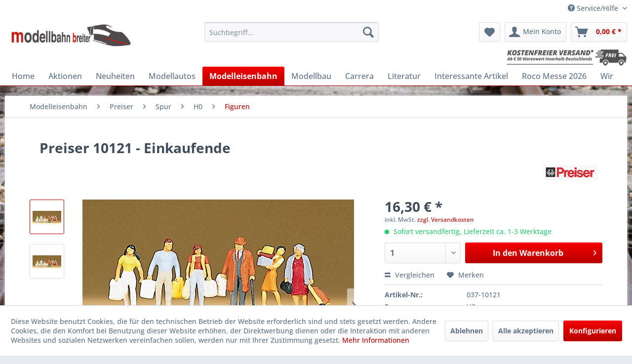

--- FILE ---
content_type: text/html; charset=UTF-8
request_url: https://modellbahn-breiter.de/modelleisenbahn/preiser/spur/h0/figuren/554/einkaufende
body_size: 15027
content:
<!DOCTYPE html> <html class="no-js" lang="de" itemscope="itemscope" itemtype="https://schema.org/WebPage"> <head> <meta charset="utf-8"> <meta name="author" content="" /> <meta name="robots" content="index,follow" /> <meta name="revisit-after" content="15 days" /> <meta name="keywords" content="" /> <meta name="description" content="" /> <meta property="og:type" content="product" /> <meta property="og:site_name" content="Modellbahn Breiter" /> <meta property="og:url" content="https://modellbahn-breiter.de/modelleisenbahn/preiser/spur/h0/figuren/554/einkaufende" /> <meta property="og:title" content="Einkaufende" /> <meta property="og:description" content="" /> <meta property="og:image" content="https://modellbahn-breiter.de/media/image/17/5a/d0/10121.jpg" /> <meta property="product:brand" content="Preiser" /> <meta property="product:price" content="16,30" /> <meta property="product:product_link" content="https://modellbahn-breiter.de/modelleisenbahn/preiser/spur/h0/figuren/554/einkaufende" /> <meta name="twitter:card" content="product" /> <meta name="twitter:site" content="Modellbahn Breiter" /> <meta name="twitter:title" content="Einkaufende" /> <meta name="twitter:description" content="" /> <meta name="twitter:image" content="https://modellbahn-breiter.de/media/image/17/5a/d0/10121.jpg" /> <meta itemprop="copyrightHolder" content="Modellbahn Breiter" /> <meta itemprop="copyrightYear" content="2014" /> <meta itemprop="isFamilyFriendly" content="True" /> <meta itemprop="image" content="https://modellbahn-breiter.de/media/image/2e/6d/9a/logo349x7058affa5105f10.png" /> <meta name="viewport" content="width=device-width, initial-scale=1.0"> <meta name="mobile-web-app-capable" content="yes"> <meta name="apple-mobile-web-app-title" content="Modellbahn Breiter"> <meta name="apple-mobile-web-app-capable" content="yes"> <meta name="apple-mobile-web-app-status-bar-style" content="default"> <link rel="apple-touch-icon-precomposed" href="/themes/Frontend/Responsive/frontend/_public/src/img/apple-touch-icon-precomposed.png"> <link rel="shortcut icon" href="https://modellbahn-breiter.de/media/unknown/17/74/79/favicon_animate.ico"> <meta name="msapplication-navbutton-color" content="#b70000" /> <meta name="application-name" content="Modellbahn Breiter" /> <meta name="msapplication-starturl" content="https://modellbahn-breiter.de/" /> <meta name="msapplication-window" content="width=1024;height=768" /> <meta name="msapplication-TileImage" content="/themes/Frontend/Responsive/frontend/_public/src/img/win-tile-image.png"> <meta name="msapplication-TileColor" content="#b70000"> <meta name="theme-color" content="#b70000" /> <link rel="canonical" href="https://modellbahn-breiter.de/modelleisenbahn/preiser/spur/h0/figuren/554/einkaufende" /> <title itemprop="name">Einkaufende | Figuren | H0 | Spur | Preiser | Modelleisenbahn | Modellbahn Breiter</title> <link href="/web/cache/1751368759_c49ff36245fb2d35629c7c8b482cf6a9.css" media="all" rel="stylesheet" type="text/css" /> </head> <body class="is--ctl-detail is--act-index" > <div data-paypalUnifiedMetaDataContainer="true" data-paypalUnifiedRestoreOrderNumberUrl="https://modellbahn-breiter.de/widgets/PaypalUnifiedOrderNumber/restoreOrderNumber" class="is--hidden"> </div> <script>
window.addEventListener("load", function () {
$('body').append(
'<div id="custom--scroll-to-top"><span class="custom--box-arrow">&#9650;</span><span class="custom--box-text">Hoch</span></div>').ready(
function () {
function fadeScrollButton(visible) {
if (visible) {
$('#custom--scroll-to-top').fadeIn(200);
} else {
$('#custom--scroll-to-top').fadeOut(200);
}
}
$(window).scroll(function (event) {
var scrollPos = $(window).scrollTop();
if (scrollPos >= 500) {
fadeScrollButton(true)
} else {
fadeScrollButton(false)
}
});
$('#custom--scroll-to-top').click(function () {
$('body,html').animate({
scrollTop: 0
}, 400, function () {
fadeScrollButton(false)
});
})
})
});
</script> <div class="page-wrap"> <noscript class="noscript-main"> <div class="alert is--warning"> <div class="alert--icon"> <i class="icon--element icon--warning"></i> </div> <div class="alert--content"> Um Modellbahn&#x20;Breiter in vollem Umfang nutzen zu k&ouml;nnen, empfehlen wir Ihnen Javascript in Ihrem Browser zu aktiveren. </div> </div> </noscript> <header class="header-main"> <div class="top-bar"> <div class="container block-group"> <nav class="top-bar--navigation block" role="menubar">   <div class="navigation--entry entry--compare is--hidden" role="menuitem" aria-haspopup="true" data-drop-down-menu="true">   </div> <div class="navigation--entry entry--service has--drop-down" role="menuitem" aria-haspopup="true" data-drop-down-menu="true"> <i class="icon--service"></i> Service/Hilfe <ul class="service--list is--rounded" role="menu"> <li class="service--entry" role="menuitem"> <a class="service--link" href="javascript:openCookieConsentManager()" title="Cookie-Einstellungen" > Cookie-Einstellungen </a> </li> <li class="service--entry" role="menuitem"> <a class="service--link" href="https://modellbahn-breiter.de/agb" title="AGB" > AGB </a> </li> <li class="service--entry" role="menuitem"> <a class="service--link" href="https://modellbahn-breiter.de/widerrufsrecht" title="Widerrufsrecht" > Widerrufsrecht </a> </li> <li class="service--entry" role="menuitem"> <a class="service--link" href="https://modellbahn-breiter.de/datenschutz" title="Datenschutz" > Datenschutz </a> </li> <li class="service--entry" role="menuitem"> <a class="service--link" href="https://modellbahn-breiter.de/kontaktformular" title="Kontaktformular" target="_self"> Kontaktformular </a> </li> <li class="service--entry" role="menuitem"> <a class="service--link" href="https://modellbahn-breiter.de/kontakt-und-anfahrt" title="Kontakt und Anfahrt" > Kontakt und Anfahrt </a> </li> <li class="service--entry" role="menuitem"> <a class="service--link" href="https://modellbahn-breiter.de/versand-und-zahlungsbedingungen" title="Versand und Zahlungsbedingungen" > Versand und Zahlungsbedingungen </a> </li> <li class="service--entry" role="menuitem"> <a class="service--link" href="https://modellbahn-breiter.de/impressum" title="Impressum" > Impressum </a> </li> </ul> </div> </nav> </div> </div> <div class="container header--navigation"> <div class="logo-main block-group" role="banner"> <div class="logo--shop block"> <a class="logo--link" href="https://modellbahn-breiter.de/" title="Modellbahn Breiter - zur Startseite wechseln"> <picture> <source srcset="https://modellbahn-breiter.de/media/image/2e/6d/9a/logo349x7058affa5105f10.png" media="(min-width: 78.75em)"> <source srcset="https://modellbahn-breiter.de/media/image/2e/6d/9a/logo349x7058affa5105f10.png" media="(min-width: 64em)"> <source srcset="https://modellbahn-breiter.de/media/image/2e/6d/9a/logo349x7058affa5105f10.png" media="(min-width: 48em)"> <img srcset="https://modellbahn-breiter.de/media/image/2e/6d/9a/logo349x7058affa5105f10.png" alt="Modellbahn Breiter - zur Startseite wechseln" /> </picture> </a> </div> </div> <nav class="shop--navigation block-group"> <ul class="navigation--list block-group" role="menubar"> <li class="navigation--entry entry--menu-left" role="menuitem"> <a class="entry--link entry--trigger btn is--icon-left" href="#offcanvas--left" data-offcanvas="true" data-offCanvasSelector=".sidebar-main" aria-label="Menü"> <i class="icon--menu"></i> Menü </a> </li> <li class="navigation--entry entry--search" role="menuitem" data-search="true" aria-haspopup="true" data-minLength="3"> <a class="btn entry--link entry--trigger" href="#show-hide--search" title="Suche anzeigen / schließen" aria-label="Suche anzeigen / schließen"> <i class="icon--search"></i> <span class="search--display">Suchen</span> </a> <form action="/search" method="get" class="main-search--form"> <input type="search" name="sSearch" aria-label="Suchbegriff..." class="main-search--field" autocomplete="off" autocapitalize="off" placeholder="Suchbegriff..." maxlength="30" /> <button type="submit" class="main-search--button" aria-label="Suchen"> <i class="icon--search"></i> <span class="main-search--text">Suchen</span> </button> <div class="form--ajax-loader">&nbsp;</div> </form> <div class="main-search--results"></div> </li>  <li class="navigation--entry entry--notepad" role="menuitem"> <a href="https://modellbahn-breiter.de/note" title="Merkzettel" aria-label="Merkzettel" class="btn"> <i class="icon--heart"></i> </a> </li> <li class="navigation--entry entry--account" role="menuitem" data-offcanvas="true" data-offCanvasSelector=".account--dropdown-navigation"> <a href="https://modellbahn-breiter.de/account" title="Mein Konto" aria-label="Mein Konto" class="btn is--icon-left entry--link account--link"> <i class="icon--account"></i> <span class="account--display"> Mein Konto </span> </a> </li> <li class="navigation--entry entry--cart" role="menuitem"> <a class="btn is--icon-left cart--link" href="https://modellbahn-breiter.de/checkout/cart" title="Warenkorb" aria-label="Warenkorb"> <span class="cart--display"> Warenkorb </span> <span class="badge is--primary is--minimal cart--quantity is--hidden">0</span> <i class="icon--basket"></i> <span class="cart--amount"> 0,00&nbsp;&euro; * </span> </a> <div class="ajax-loader">&nbsp;</div> </li>  </ul> </nav> <div class="vskf"> <img src="/themes/Frontend/ModellbahnBreiterResponsive/frontend/_public/src/img/versandkostenfrei_ab_50_euro.png" alt="versandkostenfrei ab 50 EURO"/> </div> <div class="container--ajax-cart" data-collapse-cart="true" data-displayMode="offcanvas"></div> </div> </header> <nav class="navigation-main"> <div class="container" data-menu-scroller="true" data-listSelector=".navigation--list.container" data-viewPortSelector=".navigation--list-wrapper"> <div class="navigation--list-wrapper"> <ul class="navigation--list container" role="menubar" itemscope="itemscope" itemtype="https://schema.org/SiteNavigationElement"> <li class="navigation--entry is--home" role="menuitem"><a class="navigation--link is--first" href="https://modellbahn-breiter.de/" title="Home" aria-label="Home" itemprop="url"><span itemprop="name">Home</span></a></li><li class="navigation--entry" role="menuitem"><a class="navigation--link" href="https://modellbahn-breiter.de/aktionen/" title="Aktionen" aria-label="Aktionen" itemprop="url"><span itemprop="name">Aktionen</span></a></li><li class="navigation--entry" role="menuitem"><a class="navigation--link" href="https://modellbahn-breiter.de/neuheiten/" title="Neuheiten" aria-label="Neuheiten" itemprop="url"><span itemprop="name">Neuheiten</span></a></li><li class="navigation--entry" role="menuitem"><a class="navigation--link" href="https://modellbahn-breiter.de/modellautos/" title="Modellautos" aria-label="Modellautos" itemprop="url"><span itemprop="name">Modellautos</span></a></li><li class="navigation--entry is--active" role="menuitem"><a class="navigation--link is--active" href="https://modellbahn-breiter.de/modelleisenbahn/" title="Modelleisenbahn" aria-label="Modelleisenbahn" itemprop="url"><span itemprop="name">Modelleisenbahn</span></a></li><li class="navigation--entry" role="menuitem"><a class="navigation--link" href="https://modellbahn-breiter.de/modellbau/" title="Modellbau" aria-label="Modellbau" itemprop="url"><span itemprop="name">Modellbau</span></a></li><li class="navigation--entry" role="menuitem"><a class="navigation--link" href="https://modellbahn-breiter.de/cat/index/sCategory/73" title="Carrera" aria-label="Carrera" itemprop="url"><span itemprop="name">Carrera</span></a></li><li class="navigation--entry" role="menuitem"><a class="navigation--link" href="https://modellbahn-breiter.de/cat/index/sCategory/227" title="Literatur" aria-label="Literatur" itemprop="url"><span itemprop="name">Literatur</span></a></li><li class="navigation--entry" role="menuitem"><a class="navigation--link" href="https://modellbahn-breiter.de/interessante-artikel/" title="Interessante Artikel" aria-label="Interessante Artikel" itemprop="url"><span itemprop="name">Interessante Artikel</span></a></li><li class="navigation--entry" role="menuitem"><a class="navigation--link" href="https://modellbahn-breiter.de/cat/index/sCategory/1597" title="Roco Messe 2026" aria-label="Roco Messe 2026" itemprop="url"><span itemprop="name">Roco Messe 2026</span></a></li><li class="navigation--entry" role="menuitem"><a class="navigation--link" href="/wir" title="Wir" aria-label="Wir" itemprop="url" target="_parent"><span itemprop="name">Wir</span></a></li> </ul> </div> </div> </nav> <section class="content-main container block-group"> <nav class="content--breadcrumb block"> <ul class="breadcrumb--list" role="menu" itemscope itemtype="https://schema.org/BreadcrumbList"> <li role="menuitem" class="breadcrumb--entry" itemprop="itemListElement" itemscope itemtype="https://schema.org/ListItem"> <a class="breadcrumb--link" href="https://modellbahn-breiter.de/modelleisenbahn/" title="Modelleisenbahn" itemprop="item"> <link itemprop="url" href="https://modellbahn-breiter.de/modelleisenbahn/" /> <span class="breadcrumb--title" itemprop="name">Modelleisenbahn</span> </a> <meta itemprop="position" content="0" /> </li> <li role="none" class="breadcrumb--separator"> <i class="icon--arrow-right"></i> </li> <li role="menuitem" class="breadcrumb--entry" itemprop="itemListElement" itemscope itemtype="https://schema.org/ListItem"> <a class="breadcrumb--link" href="https://modellbahn-breiter.de/modelleisenbahn/preiser/" title="Preiser" itemprop="item"> <link itemprop="url" href="https://modellbahn-breiter.de/modelleisenbahn/preiser/" /> <span class="breadcrumb--title" itemprop="name">Preiser</span> </a> <meta itemprop="position" content="1" /> </li> <li role="none" class="breadcrumb--separator"> <i class="icon--arrow-right"></i> </li> <li role="menuitem" class="breadcrumb--entry" itemprop="itemListElement" itemscope itemtype="https://schema.org/ListItem"> <a class="breadcrumb--link" href="https://modellbahn-breiter.de/modelleisenbahn/preiser/spur/" title="Spur" itemprop="item"> <link itemprop="url" href="https://modellbahn-breiter.de/modelleisenbahn/preiser/spur/" /> <span class="breadcrumb--title" itemprop="name">Spur</span> </a> <meta itemprop="position" content="2" /> </li> <li role="none" class="breadcrumb--separator"> <i class="icon--arrow-right"></i> </li> <li role="menuitem" class="breadcrumb--entry" itemprop="itemListElement" itemscope itemtype="https://schema.org/ListItem"> <a class="breadcrumb--link" href="https://modellbahn-breiter.de/modelleisenbahn/preiser/spur/h0/" title="H0" itemprop="item"> <link itemprop="url" href="https://modellbahn-breiter.de/modelleisenbahn/preiser/spur/h0/" /> <span class="breadcrumb--title" itemprop="name">H0</span> </a> <meta itemprop="position" content="3" /> </li> <li role="none" class="breadcrumb--separator"> <i class="icon--arrow-right"></i> </li> <li role="menuitem" class="breadcrumb--entry is--active" itemprop="itemListElement" itemscope itemtype="https://schema.org/ListItem"> <a class="breadcrumb--link" href="https://modellbahn-breiter.de/modelleisenbahn/preiser/spur/h0/figuren/" title="Figuren" itemprop="item"> <link itemprop="url" href="https://modellbahn-breiter.de/modelleisenbahn/preiser/spur/h0/figuren/" /> <span class="breadcrumb--title" itemprop="name">Figuren</span> </a> <meta itemprop="position" content="4" /> </li> </ul> </nav> <div class="content-main--inner"> <div id='cookie-consent' class='off-canvas is--left block-transition' data-cookie-consent-manager='true' data-cookieTimeout='60'> <div class='cookie-consent--header cookie-consent--close'> Cookie-Einstellungen <i class="icon--arrow-right"></i> </div> <div class='cookie-consent--description'> Diese Website benutzt Cookies, die für den technischen Betrieb der Website erforderlich sind und stets gesetzt werden. Andere Cookies, die den Komfort bei Benutzung dieser Website erhöhen, der Direktwerbung dienen oder die Interaktion mit anderen Websites und sozialen Netzwerken vereinfachen sollen, werden nur mit Ihrer Zustimmung gesetzt. </div> <div class='cookie-consent--configuration'> <div class='cookie-consent--configuration-header'> <div class='cookie-consent--configuration-header-text'>Konfiguration</div> </div> <div class='cookie-consent--configuration-main'> <div class='cookie-consent--group'> <input type="hidden" class="cookie-consent--group-name" value="technical" /> <label class="cookie-consent--group-state cookie-consent--state-input cookie-consent--required"> <input type="checkbox" name="technical-state" class="cookie-consent--group-state-input" disabled="disabled" checked="checked"/> <span class="cookie-consent--state-input-element"></span> </label> <div class='cookie-consent--group-title' data-collapse-panel='true' data-contentSiblingSelector=".cookie-consent--group-container"> <div class="cookie-consent--group-title-label cookie-consent--state-label"> Technisch erforderlich </div> <span class="cookie-consent--group-arrow is-icon--right"> <i class="icon--arrow-right"></i> </span> </div> <div class='cookie-consent--group-container'> <div class='cookie-consent--group-description'> Diese Cookies sind für die Grundfunktionen des Shops notwendig. </div> <div class='cookie-consent--cookies-container'> <div class='cookie-consent--cookie'> <input type="hidden" class="cookie-consent--cookie-name" value="cookieDeclined" /> <label class="cookie-consent--cookie-state cookie-consent--state-input cookie-consent--required"> <input type="checkbox" name="cookieDeclined-state" class="cookie-consent--cookie-state-input" disabled="disabled" checked="checked" /> <span class="cookie-consent--state-input-element"></span> </label> <div class='cookie--label cookie-consent--state-label'> "Alle Cookies ablehnen" Cookie </div> </div> <div class='cookie-consent--cookie'> <input type="hidden" class="cookie-consent--cookie-name" value="allowCookie" /> <label class="cookie-consent--cookie-state cookie-consent--state-input cookie-consent--required"> <input type="checkbox" name="allowCookie-state" class="cookie-consent--cookie-state-input" disabled="disabled" checked="checked" /> <span class="cookie-consent--state-input-element"></span> </label> <div class='cookie--label cookie-consent--state-label'> "Alle Cookies annehmen" Cookie </div> </div> <div class='cookie-consent--cookie'> <input type="hidden" class="cookie-consent--cookie-name" value="apay-session-set" /> <label class="cookie-consent--cookie-state cookie-consent--state-input cookie-consent--required"> <input type="checkbox" name="apay-session-set-state" class="cookie-consent--cookie-state-input" disabled="disabled" checked="checked" /> <span class="cookie-consent--state-input-element"></span> </label> <div class='cookie--label cookie-consent--state-label'> Amazon Pay </div> </div> <div class='cookie-consent--cookie'> <input type="hidden" class="cookie-consent--cookie-name" value="shop" /> <label class="cookie-consent--cookie-state cookie-consent--state-input cookie-consent--required"> <input type="checkbox" name="shop-state" class="cookie-consent--cookie-state-input" disabled="disabled" checked="checked" /> <span class="cookie-consent--state-input-element"></span> </label> <div class='cookie--label cookie-consent--state-label'> Ausgewählter Shop </div> </div> <div class='cookie-consent--cookie'> <input type="hidden" class="cookie-consent--cookie-name" value="csrf_token" /> <label class="cookie-consent--cookie-state cookie-consent--state-input cookie-consent--required"> <input type="checkbox" name="csrf_token-state" class="cookie-consent--cookie-state-input" disabled="disabled" checked="checked" /> <span class="cookie-consent--state-input-element"></span> </label> <div class='cookie--label cookie-consent--state-label'> CSRF-Token </div> </div> <div class='cookie-consent--cookie'> <input type="hidden" class="cookie-consent--cookie-name" value="cookiePreferences" /> <label class="cookie-consent--cookie-state cookie-consent--state-input cookie-consent--required"> <input type="checkbox" name="cookiePreferences-state" class="cookie-consent--cookie-state-input" disabled="disabled" checked="checked" /> <span class="cookie-consent--state-input-element"></span> </label> <div class='cookie--label cookie-consent--state-label'> Cookie-Einstellungen </div> </div> <div class='cookie-consent--cookie'> <input type="hidden" class="cookie-consent--cookie-name" value="x-cache-context-hash" /> <label class="cookie-consent--cookie-state cookie-consent--state-input cookie-consent--required"> <input type="checkbox" name="x-cache-context-hash-state" class="cookie-consent--cookie-state-input" disabled="disabled" checked="checked" /> <span class="cookie-consent--state-input-element"></span> </label> <div class='cookie--label cookie-consent--state-label'> Individuelle Preise </div> </div> <div class='cookie-consent--cookie'> <input type="hidden" class="cookie-consent--cookie-name" value="nocache" /> <label class="cookie-consent--cookie-state cookie-consent--state-input cookie-consent--required"> <input type="checkbox" name="nocache-state" class="cookie-consent--cookie-state-input" disabled="disabled" checked="checked" /> <span class="cookie-consent--state-input-element"></span> </label> <div class='cookie--label cookie-consent--state-label'> Kundenspezifisches Caching </div> </div> <div class='cookie-consent--cookie'> <input type="hidden" class="cookie-consent--cookie-name" value="paypal-cookies" /> <label class="cookie-consent--cookie-state cookie-consent--state-input cookie-consent--required"> <input type="checkbox" name="paypal-cookies-state" class="cookie-consent--cookie-state-input" disabled="disabled" checked="checked" /> <span class="cookie-consent--state-input-element"></span> </label> <div class='cookie--label cookie-consent--state-label'> PayPal-Zahlungen </div> </div> <div class='cookie-consent--cookie'> <input type="hidden" class="cookie-consent--cookie-name" value="session" /> <label class="cookie-consent--cookie-state cookie-consent--state-input cookie-consent--required"> <input type="checkbox" name="session-state" class="cookie-consent--cookie-state-input" disabled="disabled" checked="checked" /> <span class="cookie-consent--state-input-element"></span> </label> <div class='cookie--label cookie-consent--state-label'> Session </div> </div> <div class='cookie-consent--cookie'> <input type="hidden" class="cookie-consent--cookie-name" value="currency" /> <label class="cookie-consent--cookie-state cookie-consent--state-input cookie-consent--required"> <input type="checkbox" name="currency-state" class="cookie-consent--cookie-state-input" disabled="disabled" checked="checked" /> <span class="cookie-consent--state-input-element"></span> </label> <div class='cookie--label cookie-consent--state-label'> Währungswechsel </div> </div> </div> </div> </div> <div class='cookie-consent--group'> <input type="hidden" class="cookie-consent--group-name" value="comfort" /> <label class="cookie-consent--group-state cookie-consent--state-input"> <input type="checkbox" name="comfort-state" class="cookie-consent--group-state-input"/> <span class="cookie-consent--state-input-element"></span> </label> <div class='cookie-consent--group-title' data-collapse-panel='true' data-contentSiblingSelector=".cookie-consent--group-container"> <div class="cookie-consent--group-title-label cookie-consent--state-label"> Komfortfunktionen </div> <span class="cookie-consent--group-arrow is-icon--right"> <i class="icon--arrow-right"></i> </span> </div> <div class='cookie-consent--group-container'> <div class='cookie-consent--group-description'> Diese Cookies werden genutzt um das Einkaufserlebnis noch ansprechender zu gestalten, beispielsweise für die Wiedererkennung des Besuchers. </div> <div class='cookie-consent--cookies-container'> <div class='cookie-consent--cookie'> <input type="hidden" class="cookie-consent--cookie-name" value="sUniqueID" /> <label class="cookie-consent--cookie-state cookie-consent--state-input"> <input type="checkbox" name="sUniqueID-state" class="cookie-consent--cookie-state-input" /> <span class="cookie-consent--state-input-element"></span> </label> <div class='cookie--label cookie-consent--state-label'> Merkzettel </div> </div> </div> </div> </div> <div class='cookie-consent--group'> <input type="hidden" class="cookie-consent--group-name" value="statistics" /> <label class="cookie-consent--group-state cookie-consent--state-input"> <input type="checkbox" name="statistics-state" class="cookie-consent--group-state-input"/> <span class="cookie-consent--state-input-element"></span> </label> <div class='cookie-consent--group-title' data-collapse-panel='true' data-contentSiblingSelector=".cookie-consent--group-container"> <div class="cookie-consent--group-title-label cookie-consent--state-label"> Statistik & Tracking </div> <span class="cookie-consent--group-arrow is-icon--right"> <i class="icon--arrow-right"></i> </span> </div> <div class='cookie-consent--group-container'> <div class='cookie-consent--cookies-container'> <div class='cookie-consent--cookie'> <input type="hidden" class="cookie-consent--cookie-name" value="x-ua-device" /> <label class="cookie-consent--cookie-state cookie-consent--state-input"> <input type="checkbox" name="x-ua-device-state" class="cookie-consent--cookie-state-input" /> <span class="cookie-consent--state-input-element"></span> </label> <div class='cookie--label cookie-consent--state-label'> Endgeräteerkennung </div> </div> <div class='cookie-consent--cookie'> <input type="hidden" class="cookie-consent--cookie-name" value="partner" /> <label class="cookie-consent--cookie-state cookie-consent--state-input"> <input type="checkbox" name="partner-state" class="cookie-consent--cookie-state-input" /> <span class="cookie-consent--state-input-element"></span> </label> <div class='cookie--label cookie-consent--state-label'> Partnerprogramm </div> </div> </div> </div> </div> </div> </div> <div class="cookie-consent--save"> <input class="cookie-consent--save-button btn is--primary" type="button" value="Einstellungen speichern" /> </div> </div> <aside class="sidebar-main off-canvas"> <div class="navigation--smartphone"> <ul class="navigation--list "> <li class="navigation--entry entry--close-off-canvas"> <a href="#close-categories-menu" title="Menü schließen" class="navigation--link"> Menü schließen <i class="icon--arrow-right"></i> </a> </li> </ul> <div class="mobile--switches">   </div> </div> <div class="sidebar--categories-wrapper" data-subcategory-nav="true" data-mainCategoryId="3" data-categoryId="303" data-fetchUrl="/widgets/listing/getCategory/categoryId/303"> <div class="categories--headline navigation--headline"> Kategorien </div> <div class="sidebar--categories-navigation"> <ul class="sidebar--navigation categories--navigation navigation--list is--drop-down is--level0 is--rounded" role="menu"> <li class="navigation--entry has--sub-children" role="menuitem"> <a class="navigation--link link--go-forward" href="https://modellbahn-breiter.de/aktionen/" data-categoryId="225" data-fetchUrl="/widgets/listing/getCategory/categoryId/225" title="Aktionen" > Aktionen <span class="is--icon-right"> <i class="icon--arrow-right"></i> </span> </a> </li> <li class="navigation--entry" role="menuitem"> <a class="navigation--link" href="https://modellbahn-breiter.de/neuheiten/" data-categoryId="1161" data-fetchUrl="/widgets/listing/getCategory/categoryId/1161" title="Neuheiten" > Neuheiten </a> </li> <li class="navigation--entry has--sub-children" role="menuitem"> <a class="navigation--link link--go-forward" href="https://modellbahn-breiter.de/modellautos/" data-categoryId="250" data-fetchUrl="/widgets/listing/getCategory/categoryId/250" title="Modellautos" > Modellautos <span class="is--icon-right"> <i class="icon--arrow-right"></i> </span> </a> </li> <li class="navigation--entry is--active has--sub-categories has--sub-children" role="menuitem"> <a class="navigation--link is--active has--sub-categories link--go-forward" href="https://modellbahn-breiter.de/modelleisenbahn/" data-categoryId="72" data-fetchUrl="/widgets/listing/getCategory/categoryId/72" title="Modelleisenbahn" > Modelleisenbahn <span class="is--icon-right"> <i class="icon--arrow-right"></i> </span> </a> <ul class="sidebar--navigation categories--navigation navigation--list is--level1 is--rounded" role="menu"> <li class="navigation--entry has--sub-children" role="menuitem"> <a class="navigation--link link--go-forward" href="https://modellbahn-breiter.de/modelleisenbahn/arnold/" data-categoryId="45" data-fetchUrl="/widgets/listing/getCategory/categoryId/45" title="Arnold" > Arnold <span class="is--icon-right"> <i class="icon--arrow-right"></i> </span> </a> </li> <li class="navigation--entry has--sub-children" role="menuitem"> <a class="navigation--link link--go-forward" href="https://modellbahn-breiter.de/modelleisenbahn/auhagen/" data-categoryId="608" data-fetchUrl="/widgets/listing/getCategory/categoryId/608" title="Auhagen" > Auhagen <span class="is--icon-right"> <i class="icon--arrow-right"></i> </span> </a> </li> <li class="navigation--entry has--sub-children" role="menuitem"> <a class="navigation--link link--go-forward" href="https://modellbahn-breiter.de/modelleisenbahn/brawa/" data-categoryId="363" data-fetchUrl="/widgets/listing/getCategory/categoryId/363" title="Brawa" > Brawa <span class="is--icon-right"> <i class="icon--arrow-right"></i> </span> </a> </li> <li class="navigation--entry has--sub-children" role="menuitem"> <a class="navigation--link link--go-forward" href="https://modellbahn-breiter.de/modelleisenbahn/busch/" data-categoryId="668" data-fetchUrl="/widgets/listing/getCategory/categoryId/668" title="Busch" > Busch <span class="is--icon-right"> <i class="icon--arrow-right"></i> </span> </a> </li> <li class="navigation--entry has--sub-children" role="menuitem"> <a class="navigation--link link--go-forward" href="https://modellbahn-breiter.de/modelleisenbahn/esu/" data-categoryId="618" data-fetchUrl="/widgets/listing/getCategory/categoryId/618" title="ESU" > ESU <span class="is--icon-right"> <i class="icon--arrow-right"></i> </span> </a> </li> <li class="navigation--entry has--sub-children" role="menuitem"> <a class="navigation--link link--go-forward" href="https://modellbahn-breiter.de/modelleisenbahn/exact-train/" data-categoryId="1178" data-fetchUrl="/widgets/listing/getCategory/categoryId/1178" title="Exact-Train" > Exact-Train <span class="is--icon-right"> <i class="icon--arrow-right"></i> </span> </a> </li> <li class="navigation--entry has--sub-children" role="menuitem"> <a class="navigation--link link--go-forward" href="https://modellbahn-breiter.de/modelleisenbahn/faller/" data-categoryId="366" data-fetchUrl="/widgets/listing/getCategory/categoryId/366" title="Faller" > Faller <span class="is--icon-right"> <i class="icon--arrow-right"></i> </span> </a> </li> <li class="navigation--entry has--sub-children" role="menuitem"> <a class="navigation--link link--go-forward" href="https://modellbahn-breiter.de/modelleisenbahn/fleischmann/" data-categoryId="440" data-fetchUrl="/widgets/listing/getCategory/categoryId/440" title="Fleischmann" > Fleischmann <span class="is--icon-right"> <i class="icon--arrow-right"></i> </span> </a> </li> <li class="navigation--entry has--sub-children" role="menuitem"> <a class="navigation--link link--go-forward" href="https://modellbahn-breiter.de/modelleisenbahn/heki/" data-categoryId="861" data-fetchUrl="/widgets/listing/getCategory/categoryId/861" title="Heki" > Heki <span class="is--icon-right"> <i class="icon--arrow-right"></i> </span> </a> </li> <li class="navigation--entry has--sub-children" role="menuitem"> <a class="navigation--link link--go-forward" href="https://modellbahn-breiter.de/modelleisenbahn/hobbytrain/" data-categoryId="1001" data-fetchUrl="/widgets/listing/getCategory/categoryId/1001" title="Hobbytrain" > Hobbytrain <span class="is--icon-right"> <i class="icon--arrow-right"></i> </span> </a> </li> <li class="navigation--entry has--sub-children" role="menuitem"> <a class="navigation--link link--go-forward" href="https://modellbahn-breiter.de/modelleisenbahn/kato/" data-categoryId="1143" data-fetchUrl="/widgets/listing/getCategory/categoryId/1143" title="Kato" > Kato <span class="is--icon-right"> <i class="icon--arrow-right"></i> </span> </a> </li> <li class="navigation--entry has--sub-children" role="menuitem"> <a class="navigation--link link--go-forward" href="https://modellbahn-breiter.de/modelleisenbahn/kibri/" data-categoryId="958" data-fetchUrl="/widgets/listing/getCategory/categoryId/958" title="Kibri" > Kibri <span class="is--icon-right"> <i class="icon--arrow-right"></i> </span> </a> </li> <li class="navigation--entry has--sub-children" role="menuitem"> <a class="navigation--link link--go-forward" href="https://modellbahn-breiter.de/modelleisenbahn/lenz/" data-categoryId="519" data-fetchUrl="/widgets/listing/getCategory/categoryId/519" title="Lenz" > Lenz <span class="is--icon-right"> <i class="icon--arrow-right"></i> </span> </a> </li> <li class="navigation--entry has--sub-children" role="menuitem"> <a class="navigation--link link--go-forward" href="https://modellbahn-breiter.de/modelleisenbahn/lgb/" data-categoryId="81" data-fetchUrl="/widgets/listing/getCategory/categoryId/81" title="LGB" > LGB <span class="is--icon-right"> <i class="icon--arrow-right"></i> </span> </a> </li> <li class="navigation--entry has--sub-children" role="menuitem"> <a class="navigation--link link--go-forward" href="https://modellbahn-breiter.de/modelleisenbahn/liliput/" data-categoryId="569" data-fetchUrl="/widgets/listing/getCategory/categoryId/569" title="Liliput" > Liliput <span class="is--icon-right"> <i class="icon--arrow-right"></i> </span> </a> </li> <li class="navigation--entry has--sub-children" role="menuitem"> <a class="navigation--link link--go-forward" href="https://modellbahn-breiter.de/modelleisenbahn/loewe/" data-categoryId="1148" data-fetchUrl="/widgets/listing/getCategory/categoryId/1148" title="Loewe" > Loewe <span class="is--icon-right"> <i class="icon--arrow-right"></i> </span> </a> </li> <li class="navigation--entry has--sub-children" role="menuitem"> <a class="navigation--link link--go-forward" href="https://modellbahn-breiter.de/modelleisenbahn/ls-models/" data-categoryId="1234" data-fetchUrl="/widgets/listing/getCategory/categoryId/1234" title="LS Models" > LS Models <span class="is--icon-right"> <i class="icon--arrow-right"></i> </span> </a> </li> <li class="navigation--entry has--sub-children" role="menuitem"> <a class="navigation--link link--go-forward" href="https://modellbahn-breiter.de/modelleisenbahn/maerklin/" data-categoryId="235" data-fetchUrl="/widgets/listing/getCategory/categoryId/235" title="Märklin" > Märklin <span class="is--icon-right"> <i class="icon--arrow-right"></i> </span> </a> </li> <li class="navigation--entry has--sub-children" role="menuitem"> <a class="navigation--link link--go-forward" href="https://modellbahn-breiter.de/modelleisenbahn/mehano/" data-categoryId="850" data-fetchUrl="/widgets/listing/getCategory/categoryId/850" title="Mehano" > Mehano <span class="is--icon-right"> <i class="icon--arrow-right"></i> </span> </a> </li> <li class="navigation--entry has--sub-children" role="menuitem"> <a class="navigation--link link--go-forward" href="https://modellbahn-breiter.de/modelleisenbahn/merten/" data-categoryId="1199" data-fetchUrl="/widgets/listing/getCategory/categoryId/1199" title="Merten" > Merten <span class="is--icon-right"> <i class="icon--arrow-right"></i> </span> </a> </li> <li class="navigation--entry has--sub-children" role="menuitem"> <a class="navigation--link link--go-forward" href="https://modellbahn-breiter.de/modelleisenbahn/mf-train/" data-categoryId="1322" data-fetchUrl="/widgets/listing/getCategory/categoryId/1322" title="MF-Train" > MF-Train <span class="is--icon-right"> <i class="icon--arrow-right"></i> </span> </a> </li> <li class="navigation--entry has--sub-children" role="menuitem"> <a class="navigation--link link--go-forward" href="https://modellbahn-breiter.de/modelleisenbahn/minitrains/" data-categoryId="1211" data-fetchUrl="/widgets/listing/getCategory/categoryId/1211" title="Minitrains" > Minitrains <span class="is--icon-right"> <i class="icon--arrow-right"></i> </span> </a> </li> <li class="navigation--entry has--sub-children" role="menuitem"> <a class="navigation--link link--go-forward" href="https://modellbahn-breiter.de/modelleisenbahn/modellbau-schoenwitz/" data-categoryId="1585" data-fetchUrl="/widgets/listing/getCategory/categoryId/1585" title="Modellbau Schönwitz" > Modellbau Schönwitz <span class="is--icon-right"> <i class="icon--arrow-right"></i> </span> </a> </li> <li class="navigation--entry has--sub-children" role="menuitem"> <a class="navigation--link link--go-forward" href="https://modellbahn-breiter.de/modelleisenbahn/nme/" data-categoryId="747" data-fetchUrl="/widgets/listing/getCategory/categoryId/747" title="NME" > NME <span class="is--icon-right"> <i class="icon--arrow-right"></i> </span> </a> </li> <li class="navigation--entry has--sub-children" role="menuitem"> <a class="navigation--link link--go-forward" href="https://modellbahn-breiter.de/modelleisenbahn/noch/" data-categoryId="728" data-fetchUrl="/widgets/listing/getCategory/categoryId/728" title="Noch" > Noch <span class="is--icon-right"> <i class="icon--arrow-right"></i> </span> </a> </li> <li class="navigation--entry has--sub-children" role="menuitem"> <a class="navigation--link link--go-forward" href="https://modellbahn-breiter.de/modelleisenbahn/piko/" data-categoryId="336" data-fetchUrl="/widgets/listing/getCategory/categoryId/336" title="Piko" > Piko <span class="is--icon-right"> <i class="icon--arrow-right"></i> </span> </a> </li> <li class="navigation--entry has--sub-children" role="menuitem"> <a class="navigation--link link--go-forward" href="https://modellbahn-breiter.de/modelleisenbahn/pola/" data-categoryId="628" data-fetchUrl="/widgets/listing/getCategory/categoryId/628" title="Pola" > Pola <span class="is--icon-right"> <i class="icon--arrow-right"></i> </span> </a> </li> <li class="navigation--entry is--active has--sub-categories has--sub-children" role="menuitem"> <a class="navigation--link is--active has--sub-categories link--go-forward" href="https://modellbahn-breiter.de/modelleisenbahn/preiser/" data-categoryId="294" data-fetchUrl="/widgets/listing/getCategory/categoryId/294" title="Preiser" > Preiser <span class="is--icon-right"> <i class="icon--arrow-right"></i> </span> </a> <ul class="sidebar--navigation categories--navigation navigation--list is--level2 navigation--level-high is--rounded" role="menu"> <li class="navigation--entry is--active has--sub-categories has--sub-children" role="menuitem"> <a class="navigation--link is--active has--sub-categories link--go-forward" href="https://modellbahn-breiter.de/modelleisenbahn/preiser/spur/" data-categoryId="945" data-fetchUrl="/widgets/listing/getCategory/categoryId/945" title="Spur" > Spur <span class="is--icon-right"> <i class="icon--arrow-right"></i> </span> </a> <ul class="sidebar--navigation categories--navigation navigation--list is--level3 navigation--level-high is--rounded" role="menu"> <li class="navigation--entry has--sub-children" role="menuitem"> <a class="navigation--link link--go-forward" href="https://modellbahn-breiter.de/modelleisenbahn/preiser/spur/g/" data-categoryId="299" data-fetchUrl="/widgets/listing/getCategory/categoryId/299" title="G" > G <span class="is--icon-right"> <i class="icon--arrow-right"></i> </span> </a> </li> <li class="navigation--entry has--sub-children" role="menuitem"> <a class="navigation--link link--go-forward" href="https://modellbahn-breiter.de/modelleisenbahn/preiser/spur/i/" data-categoryId="1508" data-fetchUrl="/widgets/listing/getCategory/categoryId/1508" title="I" > I <span class="is--icon-right"> <i class="icon--arrow-right"></i> </span> </a> </li> <li class="navigation--entry has--sub-children" role="menuitem"> <a class="navigation--link link--go-forward" href="https://modellbahn-breiter.de/modelleisenbahn/preiser/spur/0/" data-categoryId="298" data-fetchUrl="/widgets/listing/getCategory/categoryId/298" title="0" > 0 <span class="is--icon-right"> <i class="icon--arrow-right"></i> </span> </a> </li> <li class="navigation--entry is--active has--sub-categories has--sub-children" role="menuitem"> <a class="navigation--link is--active has--sub-categories link--go-forward" href="https://modellbahn-breiter.de/modelleisenbahn/preiser/spur/h0/" data-categoryId="295" data-fetchUrl="/widgets/listing/getCategory/categoryId/295" title="H0" > H0 <span class="is--icon-right"> <i class="icon--arrow-right"></i> </span> </a> <ul class="sidebar--navigation categories--navigation navigation--list is--level4 navigation--level-high is--rounded" role="menu"> <li class="navigation--entry is--active" role="menuitem"> <a class="navigation--link is--active" href="https://modellbahn-breiter.de/modelleisenbahn/preiser/spur/h0/figuren/" data-categoryId="303" data-fetchUrl="/widgets/listing/getCategory/categoryId/303" title="Figuren" > Figuren </a> </li> <li class="navigation--entry" role="menuitem"> <a class="navigation--link" href="https://modellbahn-breiter.de/modelleisenbahn/preiser/spur/h0/zubehoer/" data-categoryId="304" data-fetchUrl="/widgets/listing/getCategory/categoryId/304" title="Zubehör" > Zubehör </a> </li> </ul> </li> <li class="navigation--entry has--sub-children" role="menuitem"> <a class="navigation--link link--go-forward" href="https://modellbahn-breiter.de/modelleisenbahn/preiser/spur/tt/" data-categoryId="296" data-fetchUrl="/widgets/listing/getCategory/categoryId/296" title="TT" > TT <span class="is--icon-right"> <i class="icon--arrow-right"></i> </span> </a> </li> <li class="navigation--entry has--sub-children" role="menuitem"> <a class="navigation--link link--go-forward" href="https://modellbahn-breiter.de/modelleisenbahn/preiser/spur/n/" data-categoryId="297" data-fetchUrl="/widgets/listing/getCategory/categoryId/297" title="N" > N <span class="is--icon-right"> <i class="icon--arrow-right"></i> </span> </a> </li> <li class="navigation--entry has--sub-children" role="menuitem"> <a class="navigation--link link--go-forward" href="https://modellbahn-breiter.de/modelleisenbahn/preiser/spur/z/" data-categoryId="300" data-fetchUrl="/widgets/listing/getCategory/categoryId/300" title=" Z" > Z <span class="is--icon-right"> <i class="icon--arrow-right"></i> </span> </a> </li> <li class="navigation--entry has--sub-children" role="menuitem"> <a class="navigation--link link--go-forward" href="https://modellbahn-breiter.de/modelleisenbahn/preiser/spur/keine-spur/" data-categoryId="301" data-fetchUrl="/widgets/listing/getCategory/categoryId/301" title="Keine Spur" > Keine Spur <span class="is--icon-right"> <i class="icon--arrow-right"></i> </span> </a> </li> </ul> </li> <li class="navigation--entry" role="menuitem"> <a class="navigation--link" href="https://modellbahn-breiter.de/modelleisenbahn/preiser/literatur/" data-categoryId="302" data-fetchUrl="/widgets/listing/getCategory/categoryId/302" title="Literatur" > Literatur </a> </li> </ul> </li> <li class="navigation--entry has--sub-children" role="menuitem"> <a class="navigation--link link--go-forward" href="https://modellbahn-breiter.de/modelleisenbahn/proses/" data-categoryId="1276" data-fetchUrl="/widgets/listing/getCategory/categoryId/1276" title="Proses" > Proses <span class="is--icon-right"> <i class="icon--arrow-right"></i> </span> </a> </li> <li class="navigation--entry has--sub-children" role="menuitem"> <a class="navigation--link link--go-forward" href="https://modellbahn-breiter.de/modelleisenbahn/rivarossi/" data-categoryId="572" data-fetchUrl="/widgets/listing/getCategory/categoryId/572" title="Rivarossi" > Rivarossi <span class="is--icon-right"> <i class="icon--arrow-right"></i> </span> </a> </li> <li class="navigation--entry has--sub-children" role="menuitem"> <a class="navigation--link link--go-forward" href="https://modellbahn-breiter.de/modelleisenbahn/seuthe/" data-categoryId="1462" data-fetchUrl="/widgets/listing/getCategory/categoryId/1462" title="SEUTHE" > SEUTHE <span class="is--icon-right"> <i class="icon--arrow-right"></i> </span> </a> </li> <li class="navigation--entry" role="menuitem"> <a class="navigation--link" href="https://modellbahn-breiter.de/modelleisenbahn/sr24/" data-categoryId="1407" data-fetchUrl="/widgets/listing/getCategory/categoryId/1407" title="SR24" > SR24 </a> </li> <li class="navigation--entry has--sub-children" role="menuitem"> <a class="navigation--link link--go-forward" href="https://modellbahn-breiter.de/modelleisenbahn/roco/" data-categoryId="484" data-fetchUrl="/widgets/listing/getCategory/categoryId/484" title="Roco" > Roco <span class="is--icon-right"> <i class="icon--arrow-right"></i> </span> </a> </li> <li class="navigation--entry has--sub-children" role="menuitem"> <a class="navigation--link link--go-forward" href="https://modellbahn-breiter.de/modelleisenbahn/tillig/" data-categoryId="1258" data-fetchUrl="/widgets/listing/getCategory/categoryId/1258" title="Tillig" > Tillig <span class="is--icon-right"> <i class="icon--arrow-right"></i> </span> </a> </li> <li class="navigation--entry has--sub-children" role="menuitem"> <a class="navigation--link link--go-forward" href="https://modellbahn-breiter.de/modelleisenbahn/trix/" data-categoryId="253" data-fetchUrl="/widgets/listing/getCategory/categoryId/253" title="Trix" > Trix <span class="is--icon-right"> <i class="icon--arrow-right"></i> </span> </a> </li> <li class="navigation--entry has--sub-children" role="menuitem"> <a class="navigation--link link--go-forward" href="https://modellbahn-breiter.de/modelleisenbahn/viessmann/" data-categoryId="1054" data-fetchUrl="/widgets/listing/getCategory/categoryId/1054" title="Viessmann" > Viessmann <span class="is--icon-right"> <i class="icon--arrow-right"></i> </span> </a> </li> <li class="navigation--entry has--sub-children" role="menuitem"> <a class="navigation--link link--go-forward" href="https://modellbahn-breiter.de/modelleisenbahn/vollmer/" data-categoryId="213" data-fetchUrl="/widgets/listing/getCategory/categoryId/213" title="Vollmer" > Vollmer <span class="is--icon-right"> <i class="icon--arrow-right"></i> </span> </a> </li> </ul> </li> <li class="navigation--entry has--sub-children" role="menuitem"> <a class="navigation--link link--go-forward" href="https://modellbahn-breiter.de/modellbau/" data-categoryId="226" data-fetchUrl="/widgets/listing/getCategory/categoryId/226" title="Modellbau" > Modellbau <span class="is--icon-right"> <i class="icon--arrow-right"></i> </span> </a> </li> <li class="navigation--entry has--sub-children" role="menuitem"> <a class="navigation--link link--go-forward" href="https://modellbahn-breiter.de/cat/index/sCategory/73" data-categoryId="73" data-fetchUrl="/widgets/listing/getCategory/categoryId/73" title="Carrera" > Carrera <span class="is--icon-right"> <i class="icon--arrow-right"></i> </span> </a> </li> <li class="navigation--entry has--sub-children" role="menuitem"> <a class="navigation--link link--go-forward" href="https://modellbahn-breiter.de/cat/index/sCategory/227" data-categoryId="227" data-fetchUrl="/widgets/listing/getCategory/categoryId/227" title="Literatur" > Literatur <span class="is--icon-right"> <i class="icon--arrow-right"></i> </span> </a> </li> <li class="navigation--entry has--sub-children" role="menuitem"> <a class="navigation--link link--go-forward" href="https://modellbahn-breiter.de/nach-massstab/" data-categoryId="26" data-fetchUrl="/widgets/listing/getCategory/categoryId/26" title="Nach Maßstab" > Nach Maßstab <span class="is--icon-right"> <i class="icon--arrow-right"></i> </span> </a> </li> <li class="navigation--entry has--sub-children" role="menuitem"> <a class="navigation--link link--go-forward" href="https://modellbahn-breiter.de/nach-spuren/" data-categoryId="18" data-fetchUrl="/widgets/listing/getCategory/categoryId/18" title="Nach Spuren" > Nach Spuren <span class="is--icon-right"> <i class="icon--arrow-right"></i> </span> </a> </li> <li class="navigation--entry" role="menuitem"> <a class="navigation--link" href="https://modellbahn-breiter.de/alle-artikel/" data-categoryId="5" data-fetchUrl="/widgets/listing/getCategory/categoryId/5" title="Alle Artikel" > Alle Artikel </a> </li> <li class="navigation--entry" role="menuitem"> <a class="navigation--link" href="https://modellbahn-breiter.de/interessante-artikel/" data-categoryId="7" data-fetchUrl="/widgets/listing/getCategory/categoryId/7" title="Interessante Artikel" > Interessante Artikel </a> </li> <li class="navigation--entry" role="menuitem"> <a class="navigation--link" href="https://modellbahn-breiter.de/auhagen-april-25/" data-categoryId="1537" data-fetchUrl="/widgets/listing/getCategory/categoryId/1537" title="Auhagen April 25" > Auhagen April 25 </a> </li> <li class="navigation--entry" role="menuitem"> <a class="navigation--link" href="https://modellbahn-breiter.de/brekina-januar-25/" data-categoryId="1505" data-fetchUrl="/widgets/listing/getCategory/categoryId/1505" title="Brekina Januar 25" > Brekina Januar 25 </a> </li> <li class="navigation--entry" role="menuitem"> <a class="navigation--link" href="https://modellbahn-breiter.de/brekina-februar-25/" data-categoryId="1517" data-fetchUrl="/widgets/listing/getCategory/categoryId/1517" title="Brekina Februar 25" > Brekina Februar 25 </a> </li> <li class="navigation--entry" role="menuitem"> <a class="navigation--link" href="https://modellbahn-breiter.de/fl-herbst-2025/" data-categoryId="1570" data-fetchUrl="/widgets/listing/getCategory/categoryId/1570" title="FL Herbst 2025" > FL Herbst 2025 </a> </li> <li class="navigation--entry" role="menuitem"> <a class="navigation--link" href="https://modellbahn-breiter.de/brekina-april-25/" data-categoryId="1534" data-fetchUrl="/widgets/listing/getCategory/categoryId/1534" title="Brekina April 25" > Brekina April 25 </a> </li> <li class="navigation--entry" role="menuitem"> <a class="navigation--link" href="https://modellbahn-breiter.de/brekina-oktober-25/" data-categoryId="1567" data-fetchUrl="/widgets/listing/getCategory/categoryId/1567" title="Brekina Oktober 25" > Brekina Oktober 25 </a> </li> <li class="navigation--entry" role="menuitem"> <a class="navigation--link" href="https://modellbahn-breiter.de/brekina-mai-25/" data-categoryId="1541" data-fetchUrl="/widgets/listing/getCategory/categoryId/1541" title="Brekina Mai 25" > Brekina Mai 25 </a> </li> <li class="navigation--entry" role="menuitem"> <a class="navigation--link" href="https://modellbahn-breiter.de/brekina-juni-25/" data-categoryId="1547" data-fetchUrl="/widgets/listing/getCategory/categoryId/1547" title="Brekina Juni 25" > Brekina Juni 25 </a> </li> <li class="navigation--entry" role="menuitem"> <a class="navigation--link" href="https://modellbahn-breiter.de/brekina-juli-25/" data-categoryId="1552" data-fetchUrl="/widgets/listing/getCategory/categoryId/1552" title="Brekina Juli 25" > Brekina Juli 25 </a> </li> <li class="navigation--entry" role="menuitem"> <a class="navigation--link" href="https://modellbahn-breiter.de/brekina-august-25/" data-categoryId="1560" data-fetchUrl="/widgets/listing/getCategory/categoryId/1560" title="Brekina August 25" > Brekina August 25 </a> </li> <li class="navigation--entry" role="menuitem"> <a class="navigation--link" href="https://modellbahn-breiter.de/brekina-september-25/" data-categoryId="1563" data-fetchUrl="/widgets/listing/getCategory/categoryId/1563" title="Brekina September 25" > Brekina September 25 </a> </li> <li class="navigation--entry" role="menuitem"> <a class="navigation--link" href="https://modellbahn-breiter.de/brekina-nov-25/" data-categoryId="1576" data-fetchUrl="/widgets/listing/getCategory/categoryId/1576" title="Brekina Nov 25" > Brekina Nov 25 </a> </li> <li class="navigation--entry" role="menuitem"> <a class="navigation--link" href="https://modellbahn-breiter.de/brekina-dezember-25/" data-categoryId="1582" data-fetchUrl="/widgets/listing/getCategory/categoryId/1582" title="Brekina Dezember 25" > Brekina Dezember 25 </a> </li> <li class="navigation--entry" role="menuitem"> <a class="navigation--link" href="https://modellbahn-breiter.de/brekina-januar-26/" data-categoryId="1587" data-fetchUrl="/widgets/listing/getCategory/categoryId/1587" title="Brekina Januar 26" > Brekina Januar 26 </a> </li> <li class="navigation--entry" role="menuitem"> <a class="navigation--link" href="https://modellbahn-breiter.de/busch-mai-2025/" data-categoryId="1548" data-fetchUrl="/widgets/listing/getCategory/categoryId/1548" title="Busch Mai 2025" > Busch Mai 2025 </a> </li> <li class="navigation--entry" role="menuitem"> <a class="navigation--link" href="https://modellbahn-breiter.de/esu-april-25/" data-categoryId="1535" data-fetchUrl="/widgets/listing/getCategory/categoryId/1535" title="ESU April 25" > ESU April 25 </a> </li> <li class="navigation--entry" role="menuitem"> <a class="navigation--link" href="https://modellbahn-breiter.de/maerklin-messe-2025/" data-categoryId="1510" data-fetchUrl="/widgets/listing/getCategory/categoryId/1510" title="märklin messe 2025" > märklin messe 2025 </a> </li> <li class="navigation--entry" role="menuitem"> <a class="navigation--link" href="https://modellbahn-breiter.de/fleischmann-nov-24/" data-categoryId="1499" data-fetchUrl="/widgets/listing/getCategory/categoryId/1499" title="Fleischmann Nov 24" > Fleischmann Nov 24 </a> </li> <li class="navigation--entry" role="menuitem"> <a class="navigation--link" href="https://modellbahn-breiter.de/fleischmann-messe-2025/" data-categoryId="1515" data-fetchUrl="/widgets/listing/getCategory/categoryId/1515" title="Fleischmann Messe 2025" > Fleischmann Messe 2025 </a> </li> <li class="navigation--entry" role="menuitem"> <a class="navigation--link" href="https://modellbahn-breiter.de/heki-april-25/" data-categoryId="1536" data-fetchUrl="/widgets/listing/getCategory/categoryId/1536" title="Heki April 25" > Heki April 25 </a> </li> <li class="navigation--entry" role="menuitem"> <a class="navigation--link" href="https://modellbahn-breiter.de/liliput-april-25/" data-categoryId="1542" data-fetchUrl="/widgets/listing/getCategory/categoryId/1542" title="Liliput April 25" > Liliput April 25 </a> </li> <li class="navigation--entry" role="menuitem"> <a class="navigation--link" href="https://modellbahn-breiter.de/minitrix-trix-messe-2026/" data-categoryId="1596" data-fetchUrl="/widgets/listing/getCategory/categoryId/1596" title="Minitrix + Trix Messe 2026" > Minitrix + Trix Messe 2026 </a> </li> <li class="navigation--entry" role="menuitem"> <a class="navigation--link" href="https://modellbahn-breiter.de/maertrix-i-s/" data-categoryId="1426" data-fetchUrl="/widgets/listing/getCategory/categoryId/1426" title="MärTrix I+S" > MärTrix I+S </a> </li> <li class="navigation--entry" role="menuitem"> <a class="navigation--link" href="https://modellbahn-breiter.de/maerklin-trix-i-s/" data-categoryId="1511" data-fetchUrl="/widgets/listing/getCategory/categoryId/1511" title="Märklin Trix I+S" > Märklin Trix I+S </a> </li> <li class="navigation--entry" role="menuitem"> <a class="navigation--link" href="https://modellbahn-breiter.de/maerklin-acdc/" data-categoryId="1538" data-fetchUrl="/widgets/listing/getCategory/categoryId/1538" title="märklin ACDC" > märklin ACDC </a> </li> <li class="navigation--entry" role="menuitem"> <a class="navigation--link" href="https://modellbahn-breiter.de/maerklin-herbst-24/" data-categoryId="1486" data-fetchUrl="/widgets/listing/getCategory/categoryId/1486" title="märklin herbst 24" > märklin herbst 24 </a> </li> <li class="navigation--entry" role="menuitem"> <a class="navigation--link" href="https://modellbahn-breiter.de/maerklin-insider-ii-24/" data-categoryId="1455" data-fetchUrl="/widgets/listing/getCategory/categoryId/1455" title="Märklin Insider II 24" > Märklin Insider II 24 </a> </li> <li class="navigation--entry" role="menuitem"> <a class="navigation--link" href="https://modellbahn-breiter.de/maerklin-insider-i-25/" data-categoryId="1496" data-fetchUrl="/widgets/listing/getCategory/categoryId/1496" title="Märklin Insider I-25" > Märklin Insider I-25 </a> </li> <li class="navigation--entry" role="menuitem"> <a class="navigation--link" href="https://modellbahn-breiter.de/maerklin-insider-ii-25/" data-categoryId="1549" data-fetchUrl="/widgets/listing/getCategory/categoryId/1549" title="Märklin Insider II-25" > Märklin Insider II-25 </a> </li> <li class="navigation--entry" role="menuitem"> <a class="navigation--link" href="https://modellbahn-breiter.de/maerklin-insider-i-26/" data-categoryId="1575" data-fetchUrl="/widgets/listing/getCategory/categoryId/1575" title="Märklin Insider I-26" > Märklin Insider I-26 </a> </li> <li class="navigation--entry" role="menuitem"> <a class="navigation--link" href="https://modellbahn-breiter.de/maerklin-tix-sommer-25/" data-categoryId="1544" data-fetchUrl="/widgets/listing/getCategory/categoryId/1544" title="Märklin+Tix Sommer 25" > Märklin+Tix Sommer 25 </a> </li> <li class="navigation--entry" role="menuitem"> <a class="navigation--link" href="https://modellbahn-breiter.de/maerklin-tix-herbst-25/" data-categoryId="1568" data-fetchUrl="/widgets/listing/getCategory/categoryId/1568" title="Märklin+Tix Herbst 25" > Märklin+Tix Herbst 25 </a> </li> <li class="navigation--entry" role="menuitem"> <a class="navigation--link" href="https://modellbahn-breiter.de/maerklin-messe-2026/" data-categoryId="1592" data-fetchUrl="/widgets/listing/getCategory/categoryId/1592" title="märklin Messe 2026" > märklin Messe 2026 </a> </li> <li class="navigation--entry" role="menuitem"> <a class="navigation--link" href="https://modellbahn-breiter.de/noch-herbst-2025/" data-categoryId="1574" data-fetchUrl="/widgets/listing/getCategory/categoryId/1574" title="Noch Herbst 2025" > Noch Herbst 2025 </a> </li> <li class="navigation--entry" role="menuitem"> <a class="navigation--link" href="https://modellbahn-breiter.de/herpa-januar-25/" data-categoryId="1518" data-fetchUrl="/widgets/listing/getCategory/categoryId/1518" title="Herpa Januar 25" > Herpa Januar 25 </a> </li> <li class="navigation--entry" role="menuitem"> <a class="navigation--link" href="https://modellbahn-breiter.de/herpa-mai-25/" data-categoryId="1543" data-fetchUrl="/widgets/listing/getCategory/categoryId/1543" title="Herpa Mai 25" > Herpa Mai 25 </a> </li> <li class="navigation--entry" role="menuitem"> <a class="navigation--link" href="https://modellbahn-breiter.de/herpa-juli-25/" data-categoryId="1558" data-fetchUrl="/widgets/listing/getCategory/categoryId/1558" title="Herpa Juli 25" > Herpa Juli 25 </a> </li> <li class="navigation--entry" role="menuitem"> <a class="navigation--link" href="https://modellbahn-breiter.de/herpa-september-25/" data-categoryId="1566" data-fetchUrl="/widgets/listing/getCategory/categoryId/1566" title="Herpa September 25" > Herpa September 25 </a> </li> <li class="navigation--entry" role="menuitem"> <a class="navigation--link" href="https://modellbahn-breiter.de/minitrix-messe-25/" data-categoryId="1512" data-fetchUrl="/widgets/listing/getCategory/categoryId/1512" title="Minitrix Messe 25" > Minitrix Messe 25 </a> </li> <li class="navigation--entry" role="menuitem"> <a class="navigation--link" href="https://modellbahn-breiter.de/lgb-messe-25/" data-categoryId="1514" data-fetchUrl="/widgets/listing/getCategory/categoryId/1514" title="LGB Messe 25" > LGB Messe 25 </a> </li> <li class="navigation--entry" role="menuitem"> <a class="navigation--link" href="https://modellbahn-breiter.de/lgb-messe-2026/" data-categoryId="1595" data-fetchUrl="/widgets/listing/getCategory/categoryId/1595" title="LGB Messe 2026" > LGB Messe 2026 </a> </li> <li class="navigation--entry" role="menuitem"> <a class="navigation--link" href="https://modellbahn-breiter.de/lgb-sommer-25/" data-categoryId="1545" data-fetchUrl="/widgets/listing/getCategory/categoryId/1545" title="LGB Sommer 25" > LGB Sommer 25 </a> </li> <li class="navigation--entry" role="menuitem"> <a class="navigation--link" href="https://modellbahn-breiter.de/lgb-zusatz-nh-08-25/" data-categoryId="1565" data-fetchUrl="/widgets/listing/getCategory/categoryId/1565" title="LGB Zusatz-NH 08-25" > LGB Zusatz-NH 08-25 </a> </li> <li class="navigation--entry" role="menuitem"> <a class="navigation--link" href="https://modellbahn-breiter.de/trix-messe-25/" data-categoryId="1513" data-fetchUrl="/widgets/listing/getCategory/categoryId/1513" title="Trix Messe 25" > Trix Messe 25 </a> </li> <li class="navigation--entry" role="menuitem"> <a class="navigation--link" href="https://modellbahn-breiter.de/piko-feb-24/" data-categoryId="1421" data-fetchUrl="/widgets/listing/getCategory/categoryId/1421" title="Piko Feb 24" > Piko Feb 24 </a> </li> <li class="navigation--entry" role="menuitem"> <a class="navigation--link" href="https://modellbahn-breiter.de/piko-februar-25/" data-categoryId="1507" data-fetchUrl="/widgets/listing/getCategory/categoryId/1507" title="Piko Februar 25" > Piko Februar 25 </a> </li> <li class="navigation--entry" role="menuitem"> <a class="navigation--link" href="https://modellbahn-breiter.de/piko-februar-26/" data-categoryId="1591" data-fetchUrl="/widgets/listing/getCategory/categoryId/1591" title="Piko Februar 26" > Piko Februar 26 </a> </li> <li class="navigation--entry" role="menuitem"> <a class="navigation--link" href="https://modellbahn-breiter.de/piko-herbst-24/" data-categoryId="1479" data-fetchUrl="/widgets/listing/getCategory/categoryId/1479" title="Piko Herbst 24" > Piko Herbst 24 </a> </li> <li class="navigation--entry" role="menuitem"> <a class="navigation--link" href="https://modellbahn-breiter.de/piko-herbst-aktion-25/" data-categoryId="1551" data-fetchUrl="/widgets/listing/getCategory/categoryId/1551" title="Piko Herbst Aktion 25" > Piko Herbst Aktion 25 </a> </li> <li class="navigation--entry" role="menuitem"> <a class="navigation--link" href="https://modellbahn-breiter.de/piko-ii-nh-25/" data-categoryId="1553" data-fetchUrl="/widgets/listing/getCategory/categoryId/1553" title="Piko II NH 25" > Piko II NH 25 </a> </li> <li class="navigation--entry" role="menuitem"> <a class="navigation--link" href="https://modellbahn-breiter.de/roco-nov-24/" data-categoryId="1500" data-fetchUrl="/widgets/listing/getCategory/categoryId/1500" title="Roco Nov 24" > Roco Nov 24 </a> </li> <li class="navigation--entry" role="menuitem"> <a class="navigation--link" href="https://modellbahn-breiter.de/roco-messe-2025/" data-categoryId="1516" data-fetchUrl="/widgets/listing/getCategory/categoryId/1516" title="Roco Messe 2025" > Roco Messe 2025 </a> </li> <li class="navigation--entry" role="menuitem"> <a class="navigation--link" href="https://modellbahn-breiter.de/cat/index/sCategory/1597" data-categoryId="1597" data-fetchUrl="/widgets/listing/getCategory/categoryId/1597" title="Roco Messe 2026" > Roco Messe 2026 </a> </li> <li class="navigation--entry" role="menuitem"> <a class="navigation--link" href="https://modellbahn-breiter.de/roco-fl-april-2025/" data-categoryId="1539" data-fetchUrl="/widgets/listing/getCategory/categoryId/1539" title="Roco+Fl April 2025" > Roco+Fl April 2025 </a> </li> <li class="navigation--entry" role="menuitem"> <a class="navigation--link" href="https://modellbahn-breiter.de/wiking-dezember-2025/" data-categoryId="1584" data-fetchUrl="/widgets/listing/getCategory/categoryId/1584" title="Wiking Dezember 2025" > Wiking Dezember 2025 </a> </li> <li class="navigation--entry" role="menuitem"> <a class="navigation--link" href="https://modellbahn-breiter.de/roco-herbst-2025/" data-categoryId="1571" data-fetchUrl="/widgets/listing/getCategory/categoryId/1571" title="Roco Herbst 2025" > Roco Herbst 2025 </a> </li> <li class="navigation--entry" role="menuitem"> <a class="navigation--link" href="https://modellbahn-breiter.de/trix-br18/" data-categoryId="1436" data-fetchUrl="/widgets/listing/getCategory/categoryId/1436" title="Trix BR18" > Trix BR18 </a> </li> <li class="navigation--entry" role="menuitem"> <a class="navigation--link" href="https://modellbahn-breiter.de/lgb-brocken-24/" data-categoryId="1445" data-fetchUrl="/widgets/listing/getCategory/categoryId/1445" title="LGB Brocken 24" > LGB Brocken 24 </a> </li> <li class="navigation--entry" role="menuitem"> <a class="navigation--link" href="https://modellbahn-breiter.de/lgb-soeg/" data-categoryId="1469" data-fetchUrl="/widgets/listing/getCategory/categoryId/1469" title="LGB SOEG" > LGB SOEG </a> </li> <li class="navigation--entry" role="menuitem"> <a class="navigation--link" href="https://modellbahn-breiter.de/lgb-herbst-24/" data-categoryId="1488" data-fetchUrl="/widgets/listing/getCategory/categoryId/1488" title="LGB herbst 24" > LGB herbst 24 </a> </li> <li class="navigation--entry" role="menuitem"> <a class="navigation--link" href="https://modellbahn-breiter.de/wiking-februar-2025/" data-categoryId="1523" data-fetchUrl="/widgets/listing/getCategory/categoryId/1523" title="Wiking Februar 2025" > Wiking Februar 2025 </a> </li> <li class="navigation--entry" role="menuitem"> <a class="navigation--link" href="https://modellbahn-breiter.de/wiking-maerz-2025/" data-categoryId="1533" data-fetchUrl="/widgets/listing/getCategory/categoryId/1533" title="Wiking März 2025" > Wiking März 2025 </a> </li> <li class="navigation--entry" role="menuitem"> <a class="navigation--link" href="https://modellbahn-breiter.de/wiking-april-2025/" data-categoryId="1540" data-fetchUrl="/widgets/listing/getCategory/categoryId/1540" title="Wiking April 2025" > Wiking April 2025 </a> </li> <li class="navigation--entry" role="menuitem"> <a class="navigation--link" href="https://modellbahn-breiter.de/wiking-mai-2025/" data-categoryId="1546" data-fetchUrl="/widgets/listing/getCategory/categoryId/1546" title="Wiking Mai 2025" > Wiking Mai 2025 </a> </li> <li class="navigation--entry" role="menuitem"> <a class="navigation--link" href="https://modellbahn-breiter.de/wiking-juni-2025/" data-categoryId="1550" data-fetchUrl="/widgets/listing/getCategory/categoryId/1550" title="Wiking Juni 2025" > Wiking Juni 2025 </a> </li> <li class="navigation--entry" role="menuitem"> <a class="navigation--link" href="https://modellbahn-breiter.de/wiking-juli-2025/" data-categoryId="1559" data-fetchUrl="/widgets/listing/getCategory/categoryId/1559" title="Wiking Juli 2025" > Wiking Juli 2025 </a> </li> <li class="navigation--entry" role="menuitem"> <a class="navigation--link" href="https://modellbahn-breiter.de/wiking-august-2025/" data-categoryId="1562" data-fetchUrl="/widgets/listing/getCategory/categoryId/1562" title="Wiking August 2025" > Wiking August 2025 </a> </li> <li class="navigation--entry" role="menuitem"> <a class="navigation--link" href="https://modellbahn-breiter.de/wiking-oktober-2025/" data-categoryId="1569" data-fetchUrl="/widgets/listing/getCategory/categoryId/1569" title="Wiking Oktober 2025" > Wiking Oktober 2025 </a> </li> <li class="navigation--entry" role="menuitem"> <a class="navigation--link" href="https://modellbahn-breiter.de/wiking-november-2025/" data-categoryId="1577" data-fetchUrl="/widgets/listing/getCategory/categoryId/1577" title="Wiking November 2025" > Wiking November 2025 </a> </li> <li class="navigation--entry" role="menuitem"> <a class="navigation--link" href="https://modellbahn-breiter.de/maerklin-insider-ii/" data-categoryId="1374" data-fetchUrl="/widgets/listing/getCategory/categoryId/1374" title="Märklin Insider II" > Märklin Insider II </a> </li> <li class="navigation--entry" role="menuitem"> <a class="navigation--link" href="https://modellbahn-breiter.de/maerklin-br18/" data-categoryId="1437" data-fetchUrl="/widgets/listing/getCategory/categoryId/1437" title="Märklin BR18" > Märklin BR18 </a> </li> <li class="navigation--entry" role="menuitem"> <a class="navigation--link" href="/wir" data-categoryId="1344" data-fetchUrl="/widgets/listing/getCategory/categoryId/1344" title="Wir" target="_parent"> Wir </a> </li> </ul> </div> <div class="shop-sites--container is--rounded"> <div class="shop-sites--headline navigation--headline"> Informationen </div> <ul class="shop-sites--navigation sidebar--navigation navigation--list is--drop-down is--level0" role="menu"> <li class="navigation--entry" role="menuitem"> <a class="navigation--link" href="javascript:openCookieConsentManager()" title="Cookie-Einstellungen" data-categoryId="49" data-fetchUrl="/widgets/listing/getCustomPage/pageId/49" > Cookie-Einstellungen </a> </li> <li class="navigation--entry" role="menuitem"> <a class="navigation--link" href="https://modellbahn-breiter.de/agb" title="AGB" data-categoryId="4" data-fetchUrl="/widgets/listing/getCustomPage/pageId/4" > AGB </a> </li> <li class="navigation--entry" role="menuitem"> <a class="navigation--link" href="https://modellbahn-breiter.de/widerrufsrecht" title="Widerrufsrecht" data-categoryId="8" data-fetchUrl="/widgets/listing/getCustomPage/pageId/8" > Widerrufsrecht </a> </li> <li class="navigation--entry" role="menuitem"> <a class="navigation--link" href="https://modellbahn-breiter.de/datenschutz" title="Datenschutz" data-categoryId="7" data-fetchUrl="/widgets/listing/getCustomPage/pageId/7" > Datenschutz </a> </li> <li class="navigation--entry" role="menuitem"> <a class="navigation--link" href="https://modellbahn-breiter.de/kontaktformular" title="Kontaktformular" data-categoryId="1" data-fetchUrl="/widgets/listing/getCustomPage/pageId/1" target="_self"> Kontaktformular </a> </li> <li class="navigation--entry" role="menuitem"> <a class="navigation--link" href="https://modellbahn-breiter.de/kontakt-und-anfahrt" title="Kontakt und Anfahrt" data-categoryId="46" data-fetchUrl="/widgets/listing/getCustomPage/pageId/46" > Kontakt und Anfahrt </a> </li> <li class="navigation--entry" role="menuitem"> <a class="navigation--link" href="https://modellbahn-breiter.de/versand-und-zahlungsbedingungen" title="Versand und Zahlungsbedingungen" data-categoryId="6" data-fetchUrl="/widgets/listing/getCustomPage/pageId/6" > Versand und Zahlungsbedingungen </a> </li> <li class="navigation--entry" role="menuitem"> <a class="navigation--link" href="https://modellbahn-breiter.de/impressum" title="Impressum" data-categoryId="3" data-fetchUrl="/widgets/listing/getCustomPage/pageId/3" > Impressum </a> </li> </ul> </div> <div class="paypal-sidebar panel"> <div class="panel--body"> <img class="custom-theme--sidebar-img" src="/themes/Frontend/ModellbahnBreiterResponsive/frontend/_public/src/img/ueberweisung.png" alt="Zahlung mit Vorkasse / Bankübverweisung möglich"/> </div> </div> </div> </aside> <div class="content--wrapper"> <div class="content product--details" itemscope itemtype="https://schema.org/Product" data-ajax-wishlist="true" data-compare-ajax="true" data-ajax-variants-container="true"> <header class="product--header"> <div class="product--info"> <h1 class="product--title" style="margin-left:20px" itemprop="name"> Preiser 10121 - Einkaufende </h1> <meta itemprop="image" content="https://modellbahn-breiter.de/media/image/3f/9e/6b/037-10121.jpg"/> <meta itemprop="gtin13" content="4041032101217"/> <div class="product--supplier"> <a href="https://modellbahn-breiter.de/preiser/" title="Weitere Artikel von Preiser" class="product--supplier-link"> <img src="https://modellbahn-breiter.de/media/image/0b/16/65/preiser.jpg" alt="Preiser"> </a> </div> </div> </header> <div class="product--detail-upper block-group"> <div class="product--image-container image-slider product--image-zoom" data-image-slider="true" data-image-gallery="true" data-maxZoom="0" data-thumbnails=".image--thumbnails" > <div class="image--thumbnails image-slider--thumbnails"> <div class="image-slider--thumbnails-slide"> <a href="https://modellbahn-breiter.de/media/image/17/5a/d0/10121.jpg" title="Vorschau: Einkaufende" class="thumbnail--link is--active"> <img srcset="https://modellbahn-breiter.de/media/image/e9/f1/7a/10121_200x200.jpg" alt="Vorschau: Einkaufende" title="Vorschau: Einkaufende" class="thumbnail--image" /> </a> <a href="https://modellbahn-breiter.de/media/image/3f/9e/6b/037-10121.jpg" title="Vorschau: Einkaufende" class="thumbnail--link"> <img srcset="https://modellbahn-breiter.de/media/image/91/98/0c/037-10121_200x200.jpg" alt="Vorschau: Einkaufende" title="Vorschau: Einkaufende" class="thumbnail--image" /> </a> </div> </div> <div class="image-slider--container"> <div class="image-slider--slide"> <div class="image--box image-slider--item"> <span class="image--element" data-img-large="" data-img-small="https://modellbahn-breiter.de/media/image/e9/f1/7a/10121_200x200.jpg" data-img-original="https://modellbahn-breiter.de/media/image/17/5a/d0/10121.jpg" data-alt="Einkaufende"> <span class="image--media"> <img srcset="https://modellbahn-breiter.de/media/image/1d/fb/97/10121_600x600.jpg" src="https://modellbahn-breiter.de/media/image/1d/fb/97/10121_600x600.jpg" alt="Einkaufende" itemprop="image" /> </span> </span> </div> <div class="image--box image-slider--item"> <span class="image--element" data-img-large="" data-img-small="https://modellbahn-breiter.de/media/image/91/98/0c/037-10121_200x200.jpg" data-img-original="https://modellbahn-breiter.de/media/image/3f/9e/6b/037-10121.jpg" data-alt="Einkaufende"> <span class="image--media"> <img srcset="https://modellbahn-breiter.de/media/image/51/04/9f/037-10121_600x600.jpg" alt="Einkaufende" itemprop="image" /> </span> </span> </div> </div> </div> <div class="image--dots image-slider--dots panel--dot-nav"> <a href="#" class="dot--link">&nbsp;</a> <a href="#" class="dot--link">&nbsp;</a> </div> </div> <div class="product--buybox block"> <div class="is--hidden" itemprop="brand" itemtype="https://schema.org/Brand" itemscope> <meta itemprop="name" content="Preiser" /> </div> <div itemprop="offers" itemscope itemtype="https://schema.org/Offer" class="buybox--inner"> <meta itemprop="priceCurrency" content="EUR"/> <span itemprop="priceSpecification" itemscope itemtype="https://schema.org/PriceSpecification"> <meta itemprop="valueAddedTaxIncluded" content="true"/> </span> <meta itemprop="url" content="https://modellbahn-breiter.de/modelleisenbahn/preiser/spur/h0/figuren/554/einkaufende"/> <div class="product--price price--default"> <span class="price--content content--default"> <meta itemprop="price" content="16.30"> 16,30&nbsp;&euro; * </span> </div> <p class="product--tax" data-content="" data-modalbox="true" data-targetSelector="a" data-mode="ajax"> inkl. MwSt. <a title="Versandkosten" href="https://modellbahn-breiter.de/versand-und-zahlungsbedingungen" style="text-decoration:underline">zzgl. Versandkosten</a> </p> <div class="product--delivery"> <link itemprop="availability" href="http://schema.org/InStock"/> <p class="delivery--information"> <span class="delivery--text delivery--text-available"> <i class="delivery--status-icon delivery--status-available"></i> Sofort versandfertig, Lieferzeit ca. 1-3 Werktage </span> </p> </div> <div class="product--configurator"> </div> <form name="sAddToBasket" method="post" action="https://modellbahn-breiter.de/checkout/addArticle" class="buybox--form" data-add-article="true" data-eventName="submit" data-showModal="false" data-addArticleUrl="https://modellbahn-breiter.de/checkout/ajaxAddArticleCart"> <input type="hidden" name="sActionIdentifier" value=""/> <input type="hidden" name="sAddAccessories" id="sAddAccessories" value=""/> <input type="hidden" name="sAdd" value="037-10121"/> <div class="buybox--button-container block-group"> <div class="buybox--quantity block"> <div class="select-field"> <select id="sQuantity" name="sQuantity" class="quantity--select"> <option value="1">1</option> </select> </div> </div> <button class="buybox--button block btn is--primary is--icon-right is--center is--large" name="In den Warenkorb"> <span class="buy-btn--cart-add">In den</span> <span class="buy-btn--cart-text">Warenkorb</span> <i class="icon--arrow-right"></i> </button> </div> </form> <nav class="product--actions"> <form action="https://modellbahn-breiter.de/compare/add_article/articleID/554" method="post" class="action--form"> <button type="submit" data-product-compare-add="true" title="Vergleichen" class="action--link action--compare"> <i class="icon--compare"></i> Vergleichen </button> </form> <form action="https://modellbahn-breiter.de/note/add/ordernumber/037-10121" method="post" class="action--form"> <button type="submit" class="action--link link--notepad" title="Auf den Merkzettel" data-ajaxUrl="https://modellbahn-breiter.de/note/ajaxAdd/ordernumber/037-10121" data-text="Gemerkt"> <i class="icon--heart"></i> <span class="action--text">Merken</span> </button> </form> </nav> </div> <ul class="product--base-info list--unstyled"> <li class="base-info--entry entry--sku"> <strong class="entry--label"> Artikel-Nr.: </strong> <meta itemprop="productID" content="566"/> <span class="entry--content" itemprop="sku"> 037-10121 </span> </li> <li class="base-info--entry entry--filterAttributes"> <strong class="entry--label"> Spur </strong> <span class="entry--content" itemprop="spuren"> H0 </span> </li> <li class="base-info--entry entry--filterAttributes"> <strong class="entry--label"> Maßstab </strong> <span class="entry--content" itemprop="spuren"> 1:87 </span> </li> <li class="base-info--entry entry--ean"> <strong class="entry--label"> EAN: </strong> <meta itemprop="productID" content="4041032101217"/> <span class="entry--content" itemprop="sku"> 4041032101217 </span> </li> <li class="base-info--entry entry--supplier"> <strong class="entry--label"> Hersteller: </strong> <meta itemprop="supplierName" content="Preiser"/> <span class="entry--content" itemprop="supplier"> Preiser </span> </li> <li class="base-info--entry entry--supplierNumber"> <strong class="entry--label"> Hersteller Art-Nr.: </strong> <meta itemprop="productID" content="566"/> <span class="entry--content" itemprop="sku"> 10121 </span> </li> </ul> </div> </div> <div class="tab-menu--product"> <div class="tab--navigation"> <a href="#" class="tab--link" title="Beschreibung" data-tabName="description">Beschreibung</a> <a class="tab--link" title="Warnhinweis" href="#">Warnhinweis</a> <a class="tab--link" title="Altersfreigabe" href="#">Altersfreigabe</a> <a class="tab--link" title="Hersteller Information" href="#">Hersteller Information</a> </div> <div class="tab--container-list"> <div class="tab--container"> <div class="tab--header"> <a href="#" class="tab--title" title="Beschreibung">Beschreibung</a> </div> <div class="tab--preview"> <a href="#" class="tab--link" title=" mehr"> mehr</a> </div> <div class="tab--content"> <div class="buttons--off-canvas"> <a href="#" title="Menü schließen" class="close--off-canvas"> <i class="icon--arrow-left"></i> Menü schließen </a> </div> <div class="content--description"> <div class="content--title"> Produktinformationen "Einkaufende" </div> <div class="product--description" itemprop="description"> </div> <div class="content--title"> Weiterführende Links zu "Einkaufende" </div> <ul class="content--list list--unstyled"> <li class="list--entry"> <a href="https://modellbahn-breiter.de/anfrage-formular?sInquiry=detail&sOrdernumber=037-10121" rel="nofollow" class="content--link link--contact" title="Fragen zum Artikel?"> <i class="icon--arrow-right"></i> Fragen zum Artikel? </a> </li> <li class="list--entry"> <a href="https://modellbahn-breiter.de/preiser/" target="_parent" class="content--link link--supplier" title="Weitere Artikel von Preiser"> <i class="icon--arrow-right"></i> Weitere Artikel von Preiser </a> </li> </ul> </div> </div> </div> <div class="tab--container"> <div class="tab--header"><a class="tab--title" title="Warnhinweis" href="#">Warnhinweis</a> </div> <div class="tab--preview">Warnhinweis <a href="#" class="tab--link" title=" mehr"> mehr</a> </div> <div class="tab--content"><div class="buttons--off-canvas"> <a class="close--off-canvas" href="#"> <i class="icon--arrow-left"></i> Zurück </a> </div> <div class="content--description warning-content"> <div class="product--description warning-description"> <div class="warningContent"> <h2>Warnhinweise:</h2> <div class="general-warning--main"> <img class="general-warning--image" src="https://modellbahn-breiter.de/media/image/72/33/d4/alter_0-3_removeBG.webp" alt="warning image general"/> <span class="general-warning--text">Modellbauartikel, kein Spielzeug! Nicht geeignet für Kinder unter 3 Jahren wegen Erstickungsgefahr durch Kleinteile</span> </div> </div> </div> </div> </div> </div> <div class="tab--container"> <div class="tab--header"><a class="tab--title" title="Altersfreigabe" href="#">Altersfreigabe</a> </div> <div class="tab--preview">Altersfreigabe <a href="#" class="tab--link" title=" mehr"> mehr</a> </div> <div class="tab--content"><div class="buttons--off-canvas"> <a class="close--off-canvas" href="#"> <i class="icon--arrow-left"></i> Zurück </a> </div> <div class="content--description ownTab1Content"> <div class="product--description ownTab1Description"> <div class="ownTabContent"> <h3>Hinweis zur Altersfreigabe:</h3> Dieser Artikel ist nicht für Kinder unter 14 Jahren geeignet. </div> </div> </div></div> </div> <div class="tab--container"> <div class="tab--header"><a class="tab--title" title="Hersteller Information" href="#">Hersteller Information</a> </div> <div class="tab--preview">Hersteller Information <a href="#" class="tab--link" title=" mehr"> mehr</a> </div> <div class="tab--content"><div class="buttons--off-canvas"> <a class="close--off-canvas" href="#"> <i class="icon--arrow-left"></i> Zurück </a> </div> <div class="content--description manufacturerInformation"> <div class="product--description manufacturerInformationDescription"> <div class="manufacturerInformationContent"> <h2>Hersteller Informationen:</h2> <p class="mb-1"><strong>Kleinkunst-WerkstättenPaul M. Preiser GmbH<br>Am Ruhbach 2<br>DE-91628 Steinsfeld</strong></p> <p class="mb-1">E-Mail: <a href="mailto:info@preiserfiguren.de" target="_blank">info@preiserfiguren.de</a><br>Internet: <a href="https://www.preiserfiguren.de" rel="nofollow noopener" target="_blank">www.preiserfiguren.de</a></p> <p>&nbsp;</p> </div> </div> </div></div> </div> </div> </div> <div class="tab-menu--cross-selling"> <div class="tab--navigation"> </div> <div class="tab--container-list"> </div> </div> </div> </div> <div class="last-seen-products is--hidden" data-last-seen-products="true" data-productLimit="5"> <div class="last-seen-products--title"> Zuletzt angesehen </div> <div class="last-seen-products--slider product-slider" data-product-slider="true"> <div class="last-seen-products--container product-slider--container"></div> </div> </div> </div> </section> <footer class="footer-main"> <div class="container"> <div class="footer--columns block-group"> <div class="footer--column column--hotline is--first block"> <div class="column--headline">Kontaktinformationen</div> <div class="column--content"> <p class="column--desc">Telefonische Unterst&uuml;tzung und Beratung unter:<br /><br /><a href="tel:+49180000000" class="footer--phone-link">04422/506 92 57 </a><br/> </a><br/>Öffnungszeiten: </a><br/>Montag - Freitag: 10.00 - 18.00 Uhr </a><br/>Samstag: 10.00 - 13.00 Uhr</p> </div> </div> <div class="footer--column column--menu block"> <div class="column--headline">Shop Service</div> <nav class="column--navigation column--content"> <ul class="navigation--list" role="menu"> <li class="navigation--entry" role="menuitem"> <a class="navigation--link" href="https://modellbahn-breiter.de/agb" title="AGB"> AGB </a> </li> <li class="navigation--entry" role="menuitem"> <a class="navigation--link" href="https://modellbahn-breiter.de/rueckgabe" title="Rückgabe" target="_self"> Rückgabe </a> </li> <li class="navigation--entry" role="menuitem"> <a class="navigation--link" href="https://modellbahn-breiter.de/widerrufsrecht" title="Widerrufsrecht"> Widerrufsrecht </a> </li> <li class="navigation--entry" role="menuitem"> <a class="navigation--link" href="https://modellbahn-breiter.de/widerrufsformular" title="Widerrufsformular"> Widerrufsformular </a> </li> <li class="navigation--entry" role="menuitem"> <a class="navigation--link" href="https://modellbahn-breiter.de/kontaktformular" title="Kontaktformular" target="_self"> Kontaktformular </a> </li> <li class="navigation--entry" role="menuitem"> <a class="navigation--link" href="https://modellbahn-breiter.de/kontakt-und-anfahrt" title="Kontakt und Anfahrt"> Kontakt und Anfahrt </a> </li> <li class="navigation--entry" role="menuitem"> <a class="navigation--link" href="https://modellbahn-breiter.de/versand-und-zahlungsbedingungen" title="Versand und Zahlungsbedingungen"> Versand und Zahlungsbedingungen </a> </li> </ul> </nav> </div> <div class="footer--column column--menu block"> <div class="column--headline">Informationen</div> <nav class="column--navigation column--content"> <ul class="navigation--list" role="menu"> <li class="navigation--entry" role="menuitem"> <a class="navigation--link" href="javascript:openCookieConsentManager()" title="Cookie-Einstellungen"> Cookie-Einstellungen </a> </li> <li class="navigation--entry" role="menuitem"> <a class="navigation--link" href="https://modellbahn-breiter.de/neueste-software-fuer-ihre-mobile-station" title="Neueste Software für ihre Mobile Station"> Neueste Software für ihre Mobile Station </a> </li> <li class="navigation--entry" role="menuitem"> <a class="navigation--link" href="https://modellbahn-breiter.de/update-fuer-cs-iii" title="Update für CS III"> Update für CS III </a> </li> <li class="navigation--entry" role="menuitem"> <a class="navigation--link" href="https://modellbahn-breiter.de/datenschutz" title="Datenschutz"> Datenschutz </a> </li> <li class="navigation--entry" role="menuitem"> <a class="navigation--link" href="https://modellbahn-breiter.de/impressum" title="Impressum"> Impressum </a> </li> </ul> </nav> </div> <div class="footer--column column--newsletter is--last block"> <div class="column--headline">Newsletter</div> <div class="column--content" data-newsletter="true"> <p class="column--desc"> Beim Bezug von Newsletter bin ich mit der Erfassung der Daten nach EU Datenschutzgrundverordnung (EU DSGVO) einverstanden. </p> <form class="newsletter--form" action="https://modellbahn-breiter.de/newsletter" method="post"> <input type="hidden" value="1" name="subscribeToNewsletter" /> <div class="content"> <input type="email" aria-label="Ihre E-Mail Adresse" name="newsletter" class="newsletter--field" placeholder="Ihre E-Mail Adresse" /> <input type="hidden" name="redirect"> <button type="submit" aria-label="Newsletter abonnieren" class="newsletter--button btn"> <i class="icon--mail"></i> <span class="button--text">Newsletter abonnieren</span> </button> </div> <p class="privacy-information block-group"> Ich habe die <a title="Datenschutzbestimmungen" href="https://modellbahn-breiter.de/datenschutz" target="_blank">Datenschutzbestimmungen</a> zur Kenntnis genommen. </p> </form> </div> </div> </div> <div class="footer--columns block-group footer--columns-second"> <div class="footer--column column--payments is--first block"> <div class="column--headline">Zahlungsarten</div> <div class="column--content"> <p class="column--desc"> <span class="custom--zahlungversand"> <img class="custom--logo-payment" src="/media/image/10/17/8f/paypal.png" alt="PayPal" title="PayPal"> <img class="custom--logo-payment" src="/media/image/96/c3/ea/amazonpay.png" alt="Amazon Pay" title="Amazon Pay"> <img class="custom--logo-payment" src="/media/image/a9/56/83/visa.png" alt="Visa" title="Visa"> <img class="custom--logo-payment" src="/media/image/9e/1e/3b/mastercard.png" alt="MasterCard" title="MasterCard"> <img class="custom--logo-payment" src="/media/image/1f/88/fd/giropay.png" alt="Giro Pay" title="Giro Pay"> <img class="custom--logo-payment" src="/media/image/59/6b/f3/rechnung.png" alt="Rechnung" title="Rechnung"> <img class="custom--logo-payment" src="/media/image/2d/83/ef/vorkasse.png" alt="Vorkasse" title="Vorkasse"> </span> </p> </div> </div> </div> <div class="footer--bottom"> <div class="footer--vat-info"> <p class="vat-info--text"> * Alle Preise inkl. gesetzl. Mehrwertsteuer zzgl. <a title="Versandkosten" href="https://modellbahn-breiter.de/versand-und-zahlungsbedingungen">Versandkosten</a> und ggf. Nachnahmegebühren, wenn nicht anders beschrieben </p> </div> <div class="container footer-minimal"> <div class="footer--service-menu"> <ul class="service--list is--rounded" role="menu"> <li class="service--entry" role="menuitem"> <a class="service--link" href="javascript:openCookieConsentManager()" title="Cookie-Einstellungen" > Cookie-Einstellungen </a> </li> <li class="service--entry" role="menuitem"> <a class="service--link" href="https://modellbahn-breiter.de/agb" title="AGB" > AGB </a> </li> <li class="service--entry" role="menuitem"> <a class="service--link" href="https://modellbahn-breiter.de/widerrufsrecht" title="Widerrufsrecht" > Widerrufsrecht </a> </li> <li class="service--entry" role="menuitem"> <a class="service--link" href="https://modellbahn-breiter.de/datenschutz" title="Datenschutz" > Datenschutz </a> </li> <li class="service--entry" role="menuitem"> <a class="service--link" href="https://modellbahn-breiter.de/kontaktformular" title="Kontaktformular" target="_self"> Kontaktformular </a> </li> <li class="service--entry" role="menuitem"> <a class="service--link" href="https://modellbahn-breiter.de/kontakt-und-anfahrt" title="Kontakt und Anfahrt" > Kontakt und Anfahrt </a> </li> <li class="service--entry" role="menuitem"> <a class="service--link" href="https://modellbahn-breiter.de/versand-und-zahlungsbedingungen" title="Versand und Zahlungsbedingungen" > Versand und Zahlungsbedingungen </a> </li> <li class="service--entry" role="menuitem"> <a class="service--link" href="https://modellbahn-breiter.de/impressum" title="Impressum" > Impressum </a> </li> </ul> </div> </div> </div> </div> </footer> </div> <div class="page-wrap--cookie-permission is--hidden" data-cookie-permission="true" data-urlPrefix="https://modellbahn-breiter.de/" data-title="Cookie-Richtlinien" data-cookieTimeout="60" data-shopId="1"> <div class="cookie-permission--container cookie-mode--1"> <div class="cookie-permission--content cookie-permission--extra-button"> Diese Website benutzt Cookies, die für den technischen Betrieb der Website erforderlich sind und stets gesetzt werden. Andere Cookies, die den Komfort bei Benutzung dieser Website erhöhen, der Direktwerbung dienen oder die Interaktion mit anderen Websites und sozialen Netzwerken vereinfachen sollen, werden nur mit Ihrer Zustimmung gesetzt. <a title="Mehr&nbsp;Informationen" class="cookie-permission--privacy-link" href="https://modellbahn-breiter.de/datenschutz"> Mehr&nbsp;Informationen </a> </div> <div class="cookie-permission--button cookie-permission--extra-button"> <a href="#" class="cookie-permission--decline-button btn is--large is--center"> Ablehnen </a> <a href="#" class="cookie-permission--accept-button btn is--large is--center"> Alle akzeptieren </a> <a href="#" class="cookie-permission--configure-button btn is--primary is--large is--center" data-openConsentManager="true"> Konfigurieren </a> </div> </div> </div> <script id="footer--js-inline">
var _intedia_doofinder_layer           = 3;
var _intedia_doofinder_hash            = '3fd1f9956b0b6d622be0ce50149db205';
var _intedia_doofinder_search_zone     = 'eu1';
var _intedia_doofinder_installation_id = '46aaef91-5d36-4148-bed6-7330bf251f41';
var _intedia_doofinder_recommendations = 0;
var timeNow = 1768689204;
var secureShop = true;
var asyncCallbacks = [];
document.asyncReady = function (callback) {
asyncCallbacks.push(callback);
};
var controller = controller || {"home":"https:\/\/modellbahn-breiter.de\/","vat_check_enabled":"","vat_check_required":"","register":"https:\/\/modellbahn-breiter.de\/register","checkout":"https:\/\/modellbahn-breiter.de\/checkout","ajax_search":"https:\/\/modellbahn-breiter.de\/ajax_search","ajax_cart":"https:\/\/modellbahn-breiter.de\/checkout\/ajaxCart","ajax_validate":"https:\/\/modellbahn-breiter.de\/register","ajax_add_article":"https:\/\/modellbahn-breiter.de\/checkout\/addArticle","ajax_listing":"\/widgets\/listing\/listingCount","ajax_cart_refresh":"https:\/\/modellbahn-breiter.de\/checkout\/ajaxAmount","ajax_address_selection":"https:\/\/modellbahn-breiter.de\/address\/ajaxSelection","ajax_address_editor":"https:\/\/modellbahn-breiter.de\/address\/ajaxEditor"};
var snippets = snippets || { "noCookiesNotice": "Es wurde festgestellt, dass Cookies in Ihrem Browser deaktiviert sind. Um Modellbahn\x20Breiter in vollem Umfang nutzen zu k\u00f6nnen, empfehlen wir Ihnen, Cookies in Ihrem Browser zu aktiveren." };
var themeConfig = themeConfig || {"offcanvasOverlayPage":true};
var lastSeenProductsConfig = lastSeenProductsConfig || {"baseUrl":"","shopId":1,"noPicture":"\/themes\/Frontend\/ModellbahnBreiterResponsive\/frontend\/_public\/src\/img\/no-picture.jpg","productLimit":"5","currentArticle":{"articleId":554,"linkDetailsRewritten":"https:\/\/modellbahn-breiter.de\/modelleisenbahn\/preiser\/spur\/h0\/figuren\/554\/einkaufende?c=303","articleName":"Einkaufende","imageTitle":"","images":[{"source":"https:\/\/modellbahn-breiter.de\/media\/image\/e9\/f1\/7a\/10121_200x200.jpg","retinaSource":null,"sourceSet":"https:\/\/modellbahn-breiter.de\/media\/image\/e9\/f1\/7a\/10121_200x200.jpg"},{"source":"https:\/\/modellbahn-breiter.de\/media\/image\/1d\/fb\/97\/10121_600x600.jpg","retinaSource":null,"sourceSet":"https:\/\/modellbahn-breiter.de\/media\/image\/1d\/fb\/97\/10121_600x600.jpg"}]}};
var csrfConfig = csrfConfig || {"generateUrl":"\/csrftoken","basePath":"\/","shopId":1};
var statisticDevices = [
{ device: 'mobile', enter: 0, exit: 767 },
{ device: 'tablet', enter: 768, exit: 1259 },
{ device: 'desktop', enter: 1260, exit: 5160 }
];
var cookieRemoval = cookieRemoval || 1;
</script> <script>
var datePickerGlobalConfig = datePickerGlobalConfig || {
locale: {
weekdays: {
shorthand: ['So', 'Mo', 'Di', 'Mi', 'Do', 'Fr', 'Sa'],
longhand: ['Sonntag', 'Montag', 'Dienstag', 'Mittwoch', 'Donnerstag', 'Freitag', 'Samstag']
},
months: {
shorthand: ['Jan', 'Feb', 'Mär', 'Apr', 'Mai', 'Jun', 'Jul', 'Aug', 'Sep', 'Okt', 'Nov', 'Dez'],
longhand: ['Januar', 'Februar', 'März', 'April', 'Mai', 'Juni', 'Juli', 'August', 'September', 'Oktober', 'November', 'Dezember']
},
firstDayOfWeek: 1,
weekAbbreviation: 'KW',
rangeSeparator: ' bis ',
scrollTitle: 'Zum Wechseln scrollen',
toggleTitle: 'Zum Öffnen klicken',
daysInMonth: [31, 28, 31, 30, 31, 30, 31, 31, 30, 31, 30, 31]
},
dateFormat: 'Y-m-d',
timeFormat: ' H:i:S',
altFormat: 'j. F Y',
altTimeFormat: ' - H:i'
};
</script> <div id="doofinder-fake-input" style="display: none"></div> <div id="doofinder-fake-cart" style="display: none" data-eventName="doofinder" data-showModal="false" data-addArticleUrl="https://modellbahn-breiter.de/checkout/ajaxAddArticleCart"></div> <iframe id="refresh-statistics" width="0" height="0" style="display:none;"></iframe> <script>
/**
* @returns { boolean }
*/
function hasCookiesAllowed () {
if (window.cookieRemoval === 0) {
return true;
}
if (window.cookieRemoval === 1) {
if (document.cookie.indexOf('cookiePreferences') !== -1) {
return true;
}
return document.cookie.indexOf('cookieDeclined') === -1;
}
/**
* Must be cookieRemoval = 2, so only depends on existence of `allowCookie`
*/
return document.cookie.indexOf('allowCookie') !== -1;
}
/**
* @returns { boolean }
*/
function isDeviceCookieAllowed () {
var cookiesAllowed = hasCookiesAllowed();
if (window.cookieRemoval !== 1) {
return cookiesAllowed;
}
return cookiesAllowed && document.cookie.indexOf('"name":"x-ua-device","active":true') !== -1;
}
function isSecure() {
return window.secureShop !== undefined && window.secureShop === true;
}
(function(window, document) {
var par = document.location.search.match(/sPartner=([^&])+/g),
pid = (par && par[0]) ? par[0].substring(9) : null,
cur = document.location.protocol + '//' + document.location.host,
ref = document.referrer.indexOf(cur) === -1 ? document.referrer : null,
url = "/widgets/index/refreshStatistic",
pth = document.location.pathname.replace("https://modellbahn-breiter.de/", "/");
url += url.indexOf('?') === -1 ? '?' : '&';
url += 'requestPage=' + encodeURIComponent(pth);
url += '&requestController=' + encodeURI("detail");
if(pid) { url += '&partner=' + pid; }
if(ref) { url += '&referer=' + encodeURIComponent(ref); }
url += '&articleId=' + encodeURI("554");
if (isDeviceCookieAllowed()) {
var i = 0,
device = 'desktop',
width = window.innerWidth,
breakpoints = window.statisticDevices;
if (typeof width !== 'number') {
width = (document.documentElement.clientWidth !== 0) ? document.documentElement.clientWidth : document.body.clientWidth;
}
for (; i < breakpoints.length; i++) {
if (width >= ~~(breakpoints[i].enter) && width <= ~~(breakpoints[i].exit)) {
device = breakpoints[i].device;
}
}
document.cookie = 'x-ua-device=' + device + '; path=/' + (isSecure() ? '; secure;' : '');
}
document
.getElementById('refresh-statistics')
.src = url;
})(window, document);
</script> <script src="https://static-eu.payments-amazon.com/checkout.js"></script> <script type="text/javascript" charset="utf-8">
const AmazonPayConfiguration = {"checkoutSessionId":"","buttonsInListing":0,"merchantId":"A13JOG1ZL48UN","createCheckoutSessionUrl":"https:\/\/modellbahn-breiter.de\/Widgets\/OncoAmazonPay\/createCheckoutSession","createCheckoutSessionUrlAccountCreate":"https:\/\/modellbahn-breiter.de\/Widgets\/OncoAmazonPay\/createCheckoutSession\/createAccount\/1","isSandbox":false,"isPayOnly":false,"currency":"EUR","isHidden":false,"isActive":true,"ledgerCurrency":"EUR","region":"EU","defaultErrorMessage":"","language":"de_DE","checkoutButtonColor":"Gold","loginButtonColor":"Gold","publicKeyId":"AFU3LFPFXSWFSNHIIJEAGULO","loginPayload":"{\"signInReturnUrl\":\"https:\/\/modellbahn-breiter.de\/Widgets\/OncoAmazonPay\/signIn\",\"storeId\":\"amzn1.application-oa2-client.fa8d6d128ac74450a1276c54921802da\",\"signInScopes\":[\"name\",\"email\",\"postalCode\",\"shippingAddress\"]}","loginSignature":"Q4kh0fmgsWREw6QiLSYT\/MWYmSUNOEhnPPSqwhpHG5uc4IrtOt3Wl320pqVyCnH2T5V\/28cplOjg6LQXLWuNUuOXl6IMBxwWACHEIC988SrtWFRRDPyDK9i0qtPiv3OUiY\/R9CO\/AJcNJDe0LfFGarB1zK\/rWHWpABlqD6\/iKVKf6cRSLF0owE8PpfnbG1vyI2xDc3FEqZmb7LaUu6D6ri+lVyMhHhGvl6grbQNbRrIjbHfg7CaVuOHaJF8B4rDxIT3g7zzlrb+lY8F62sdu7d1ekgZgPl1rHYf62Q05PD5cGb+LEfTrTq29BzoWZYXAjbvcj8EKBmBQbembi7CljA=="};
</script> <script src="/custom/plugins/OncoAmazonPay/Resources/views/frontend/_public/src/js/amazon-pay.min.js"></script> <script async src="/web/cache/1751368759_c49ff36245fb2d35629c7c8b482cf6a9.js" id="main-script"></script> <script>
/**
* Wrap the replacement code into a function to call it from the outside to replace the method when necessary
*/
var replaceAsyncReady = window.replaceAsyncReady = function() {
document.asyncReady = function (callback) {
if (typeof callback === 'function') {
window.setTimeout(callback.apply(document), 0);
}
};
};
document.getElementById('main-script').addEventListener('load', function() {
if (!asyncCallbacks) {
return false;
}
for (var i = 0; i < asyncCallbacks.length; i++) {
if (typeof asyncCallbacks[i] === 'function') {
asyncCallbacks[i].call(document);
}
}
replaceAsyncReady();
});
</script> </body> </html>